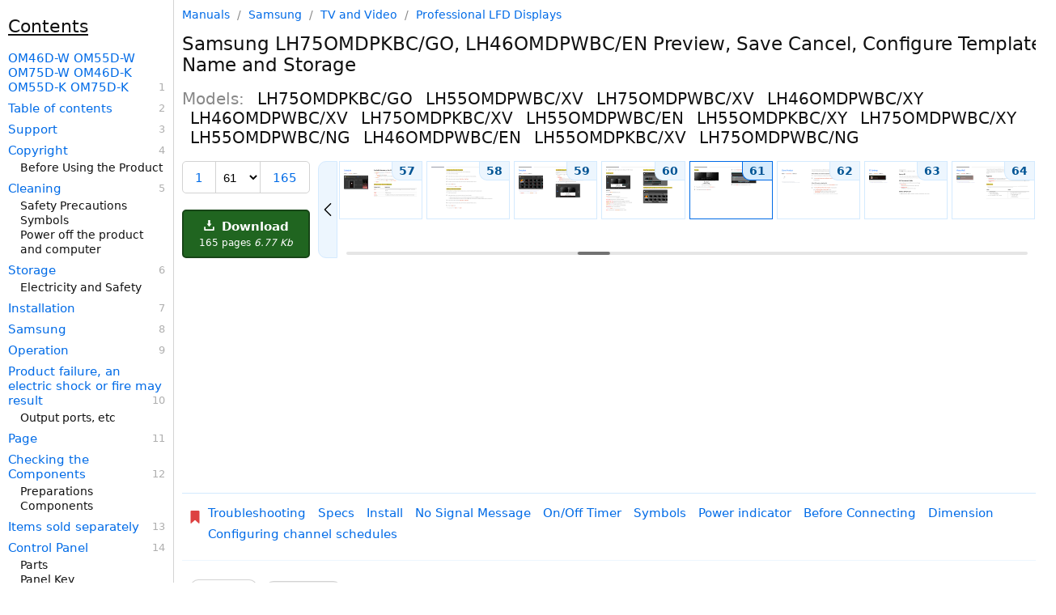

--- FILE ---
content_type: text/html; charset=utf-8
request_url: https://manualsdump.com/en/manuals/samsung-lh46omdpwbc-en-lh55omdpwbc-en-lh75omdpwbc-ng-lh55omdpwbc-ng-lh75omdpwbc-xv-lh46omdpwbc-xv-lh55omdpkbc-xy/360786/61
body_size: 43358
content:
<!DOCTYPE html><html lang="en"><head>
<meta charset="utf-8" />
<!-- Google tag (gtag.js) -->
<script async src="https://pagead2.googlesyndication.com/pagead/js/adsbygoogle.js?client=ca-pub-5712724190609525"
     crossorigin="anonymous"></script>
    <script async src="https://www.googletagmanager.com/gtag/js?id=G-NE50WJJYZT"></script>
<script>window.dataLayer = window.dataLayer || [];function gtag(){dataLayer.push(arguments);}gtag('js', new Date());gtag('config', 'G-NE50WJJYZT', {"manual_brand_id":241,"manual_brand_name":"Samsung","manual_model_id":1525072,"manual_model_name":"LH75OMDPKBC/GO","manual_page":61,"manual_page_type":"Configuration","manual_seo":false,"manual_id":1226702,"manual_source_id":360786});</script>
<title>Preview, Save Cancel | Samsung LH75OMDPKBC/GO, LH46OMDPWBC/EN</title><meta name="viewport" content="width=device-width, initial-scale=1.0" />


  <script id="swiperScript" src="/scripts/swiper-bundle.min.js?v=CA7HVKCBD_y8-QqColw2nEDjS4hrqHTM3nMFNk-Vq2M" async></script>
  <meta name="Description" content="Download manual for Samsung LH75OMDPKBC/GO, LH46OMDPWBC/EN, LH55OMDPWBC/EN. Learn more about Preview, Save Cancel, Configure Template Name and Storage." />
  <meta name="Keywords" content=" TV and Video Professional LFD Displays LH75OMDPKBC/GO LH55OMDPWBC/XV LH75OMDPWBC/XV LH46OMDPWBC/XY LH46OMDPWBC/XV LH75OMDPKBC/XV, manual, pdf, download, instructions, official, user manual, service manual, troubleshooting, solution, user guide" />
    <style>html{font-size:15px;color:#111;scroll-behavior:smooth}@media (max-width:1080px){html{font-size:16px}}body{max-width:1580px;margin:0 auto;position:relative;font-family:-apple-system,system-ui,Helvetica Neue,Helvetica,Roboto,Arial,sans-serif}a{color:#006be7;text-decoration:none}a sup{color:gray;margin-left:4px}a sub{color:#2687af;margin-left:4px}a:hover{text-decoration:underline}.manual-description{display:grid;grid-template-columns:100px 125px}.manual-description img{grid-column:1}.manual-description-title{grid-column:2;padding-left:8px}.manual-description-text,.manual-description-text-i{color:#888;font-size:12px;display:block;padding-top:7px;padding-left:5px;text-decoration:none}.manual-description-text-i{font-style:italic}.deep1{margin-left:5px}.deep2{margin-left:10px}.deep3{margin-left:15px}.deep4{margin-left:20px}.deep5{margin-left:25px}.deep6{margin-left:30px}h1{font-size:23px;font-weight:400}h2{font-size:20px;font-weight:400}h3{font-size:17px;font-weight:400}.h3{display:block;font-size:22px;padding-block-start:20px;padding-block-end:10px;padding-inline-start:0px;padding-inline-end:0px;font-weight:400;text-decoration:underline}.preview-img{border:solid 1px #d3d3d3;border-radius:3px;transition:background-color 2s ease-out 100ms}.preview-img:hover,a:hover .preview-img{border-color:#afafaf}.manual-description-text:hover,a:hover .manual-description-text{text-decoration:none}body{width:100%;max-width:1645px}header,.left-aside,aside{width:100%;max-width:1080px;margin:0 auto}header{padding-bottom:30px}main,.main{margin:0 auto}.right-aside-content{padding-left:10px}.models{columns:2}.models span{white-space:nowrap;display:block}.other-manuals .manual-description{margin-top:30px}.other-manuals .manual-description:first-of-type{margin-top:0}.other-manuals .manual-description{display:inline-grid;vertical-align:top;margin-right:60px}@media (min-width:1280px) and (max-width:1554px){body{display:grid;grid-template-columns:1fr 1080px;grid-template-rows:min-content min-content min-content 1fr}.left-aside{grid-column:1;grid-row:1 / span 4}header{grid-column:2;grid-row:1}main,.main{grid-column:2;grid-row:2}.manual-screenshot{grid-column:2;grid-row:3}aside{grid-column:2;grid-row:4}}@media (min-width:1555px){body{display:grid;grid-template-columns:1fr 1080px 245px;grid-template-rows:min-content min-content 1fr}.left-aside{grid-column:1;grid-row:1 / span 3}.right-aside{grid-column:3;grid-row:1 / span 3;box-sizing:border-box;height:100%}.right-aside-content{box-sizing:border-box;height:100%}.right-aside-content-content{border-left:1px solid #d3d3d3;padding-left:9px;box-sizing:border-box;height:100%}header{grid-column:2;grid-row:1}main,.main{grid-column:2;grid-row:2}.manual-screenshot{grid-column:2;grid-row:3}.models span{display:block}.models{columns:1}.other-manuals .manual-description{margin-right:0}}.manual-tabs{display:grid;grid-template-columns:auto auto 1fr;border-bottom:1px solid #d3d3d3;padding-top:10px}.manual-tabs-tab,.manual-tabs-tab-selected{padding:10px;border:1px solid #d3d3d3;border-radius:10px 10px 0 0;margin-left:10px;margin-bottom:-1px;white-space:nowrap}.manual-tabs-tab{background-color:#efefef}.manual-tabs-tab-selected{margin-top:-2px;padding-top:12px;border-bottom:1px solid white}.contents{padding-left:25px;padding-right:10px}.contents b{margin-left:-15px}.contents a{margin:6px 0 3px -15px}.contents a.current{font-weight:bold}@media (min-width:1280px) and (max-width:1554px){.left-aside-content{padding-right:10px;height:100vh;position:sticky;top:0}.contents{overflow-y:scroll;height:100vh;position:sticky;top:0;overflow:auto;border-right:1px solid #d3d3d3;box-sizing:border-box}}@media (min-width:1555px){.left-aside-content{padding-right:10px;height:100vh;position:sticky;top:0}.contents{overflow-y:scroll;height:100vh;box-sizing:border-box}}.title-items{counter-reset:link-number;line-height:18px;font-size:14px}.title-items a{margin-top:8px;font-size:15px}.title-items .selected{font-weight:500;background-color:#edf6fe}.title-items a,.title-items span{display:block}.title-items a::after{counter-increment:link-number;content:" " counter(link-number);float:right;display:block;color:#afafaf;font-size:13px}:root{--scrollbar-bg:#efefef;--scrollbar-thumb:#d3d3d3;--scrollbar-thumb-hover:#555}@media (min-width:1280px){.contents{overflow-y:auto;scrollbar-width:thin;scrollbar-color:var(--scrollbar-thumb) var(--scrollbar-bg)}.contents::-webkit-scrollbar{width:12px}.contents::-webkit-scrollbar-track{background:red}.contents::-webkit-scrollbar-thumb{background-color:var(--scrollbar-thumb);border-radius:6px}.contents::-webkit-scrollbar-thumb:hover{background-color:var(--scrollbar-thumb-hover)}}.breadcrumbs{color:#888;font-size:14px}.breadcrumbs a,.breadcrumbs span{margin:0 5px}.breadcrumbs a:first-child{margin-left:0}.breadcrumbs span:last-child{margin-right:0}.breadcrumbs span{color:#888}.breadcrumbs a:hover:before{text-decoration:none}.breadcrumbs{margin:10px}@media (min-width:1280px){.breadcrumbs{margin:10px 0}}.page-navigation{border-top:1px solid #d4eafe;border-bottom:1px solid #edf6fe;padding:20px 8px;display:flex;justify-content:space-between;align-items:center}.link-img{fill:#006be7;height:14px;vertical-align:central}.link-img-disable{fill:#006be7;height:14px;vertical-align:central}.page-navigation-link-disable{border:2px solid #afafaf;border-radius:2px;color:#afafaf;display:inline-block;padding:10px 12px;align-items:center;vertical-align:middle;line-height:16px}.page-navigation-link{border:2px solid #006be7;border-radius:2px;display:inline-block;padding:10px 12px;background-color:#edf6fe;vertical-align:middle;line-height:1;align-items:center}.left-link{margin-right:auto}.left-link::before,.right-link::after{content:url('data:image/svg+xml,%3Csvg xmlns="http://www.w3.org/2000/svg" viewBox="0 0 330 330"%3E%3Cpath d="M250.606,154.389l-150-149.996c-5.857-5.858-15.355-5.858-21.213,0.001 c-5.857,5.858-5.857,15.355,0.001,21.213l139.393,139.39L79.393,304.394c-5.857,5.858-5.857,15.355,0.001,21.213 C82.322,328.536,86.161,330,90,330s7.678-1.464,10.607-4.394l149.999-150.004c2.814-2.813,4.394-6.628,4.394-10.606 C255,161.018,253.42,157.202,250.606,154.389z"/%3E%3C/svg%3E');display:inline-block;height:12px;width:12px;vertical-align:central}.left-link::before{transform:scaleX(-1)}.page-navigation-link-disable.left-link::before,.page-navigation-link-disable.right-link::after{opacity:.4}.center-link{margin-left:auto;margin-right:auto}.right-link{margin-left:auto}.manage{display:grid;grid-template-columns:auto 1fr;grid-template-rows:auto 1fr auto;grid-row-gap:10px;grid-column-gap:10px;margin-bottom:10px}.download-button{grid-column:1;grid-row:3}.manual-previews{grid-column:2;grid-row-start:1;grid-row-end:4}div.swiper-wrapper{height:auto}@media (max-width:1279px){.manage{margin-left:10px;margin-right:10px}}@media (max-width:680px){.manage{margin-left:0;margin-right:0;grid-template-columns:auto 1fr auto}.download-button{grid-column:3;grid-row:1}.manual-previews{grid-column-start:1;grid-column-end:4;grid-row:2}h2.manual-models{line-height:22px}.block{display:block}}h2.manual-models{color:#888}h2.manual-models span{color:#111;margin-left:10px}.download-button{box-sizing:border-box;background-color:#206520;border:2px solid #174517;border-radius:5px;color:#fff;font-size:15px;font-weight:600;display:block;padding:10px 15px;text-align:center}.download-button-comment{font-size:12px;font-weight:100;display:block;margin-top:5px}.download-button:hover{background-color:#174517;border-color:#174517;text-decoration:none}.download-button-icon{height:13px;width:13px;margin-right:4px}.download-button-comment{font-size:12px;display:block;margin-top:4px;font-weight:400}@media (max-width:680px){.download-button{padding:5px 10px;display:flex;align-items:center;justify-content:center}.download-button-comment{margin-top:0;margin-left:10px;white-space:nowrap}}.manual-previews{width:100%;height:100%;position:relative;display:grid;grid-template-columns:auto 1fr auto;grid-template-rows:auto auto}.swiper{width:100%;height:100%;position:relative;grid-column:2}div.swiper-wrapper{height:auto;grid-column:2}.swiper-slide{text-align:center;font-size:18px;background:#fff;display:flex}.swiper-scrollbar{grid-column-start:2;grid-column-end:2;grid-row:3;margin-top:18px}.swiper-scrollbar.swiper-scrollbar-horizontal{margin-top:0}.previews-item{box-sizing:border-box;width:102px;border:1px solid #d4eafe;display:block;position:relative}a.previews-item:hover{border:1px solid #006be7}strong.previews-item{border:1px solid #006be7}.previews-item img{display:block}.previews-item span{font-size:14px;position:absolute;top:0;right:0;background-color:#edf6fe;padding:3px 8px;border-bottom-left-radius:10px;font-weight:600;color:#005494;border-left:1px solid #d4eafe;border-bottom:1px solid #d4eafe;transition:.3s}.previews-item:hover span,strong.previews-item span{border-color:#006be7;background-color:#d6ebfd}.manual-previews-button-prev,.manual-previews-button-next{grid-row-start:1;grid-row-end:3;display:flex;align-items:center;justify-content:center;background-color:#edf6fe;padding:3px;border:1px solid #d4eafe;transition:.3s}.manual-previews-button-prev::before,.manual-previews-button-next::after{content:url('data:image/svg+xml,%3Csvg xmlns="http://www.w3.org/2000/svg" viewBox="0 0 330 330"%3E%3Cpath d="M250.606,154.389l-150-149.996c-5.857-5.858-15.355-5.858-21.213,0.001 c-5.857,5.858-5.857,15.355,0.001,21.213l139.393,139.39L79.393,304.394c-5.857,5.858-5.857,15.355,0.001,21.213 C82.322,328.536,86.161,330,90,330s7.678-1.464,10.607-4.394l149.999-150.004c2.814-2.813,4.394-6.628,4.394-10.606 C255,161.018,253.42,157.202,250.606,154.389z"/%3E%3C/svg%3E');display:inline-block;height:16px;width:16px;vertical-align:central}.manual-previews-button-prev:hover,.manual-previews-button-next:hover{border-color:#006be7;background-color:#d6ebfd;cursor:pointer}.manual-previews-button-prev{grid-column:1;margin-right:2px;border-radius:0 10px 10px 0;transform:scaleX(-1)}.manual-previews-button-next{grid-column:3;margin-left:2px;border-radius:0 10px 10px 0}@media (max-width:680px){.swiper{grid-column-start:1;grid-column-end:4}.manual-previews-button-prev,.manual-previews-button-next{border:2px solid #006be7;grid-row-start:2;grid-row-end:3;margin-top:5px;border-radius:2px;padding:6px 10px 8px}}.page-selector{border:1px solid #d3d3d3;border-radius:5px;display:grid;grid-column:1;grid-row:1;grid-template-columns:auto auto auto;align-items:center}.page-selector-prev,.page-selector-next{box-sizing:content-box;font-size:15px;line-height:18px;padding:11px 15px 9px;text-align:center;vertical-align:central}.page-selector-prev{grid-column:1;border-right:1px solid #d3d3d3}.page-selector-select{background-color:transparent;border:0;box-sizing:border-box;font-size:15px;font-stretch:normal;grid-column:2;line-height:18px;padding:9px 5px 8px}.page-selector-next{grid-column:3;border-left:1px solid #d3d3d3}.related-pages a,.related-pages span{display:block;margin-top:6px}.related-pages span a{display:inline}.manuals__grammars-training-link{border-radius:8px;background-color:#fff;background-color:#000;color:#eee;margin-top:15px;display:block}.manuals__grammars-training-link:hover{text-decoration:none}.manuals__grammars-training-link__img{border-radius:8px;width:100%;height:auto;max-width:225px}.manuals__grammars-training-link__title{padding:15px;font-size:22px;font-weight:600;display:block}.manuals__grammars-training-link__subtitle{margin-top:25px;font-size:16px;font-weight:400;color:#bbb;display:block}@media (max-width:1554px){.manuals__grammars-training-link{display:grid;grid-template-columns:200px 1fr;margin-right:10px}.manuals__grammars-training-link__img{grid-column:1;grid-row:1}.manuals__grammars-training-link__title{grid-column:2}}.sticky-menu{background-color:#fff;border-top:2px solid #d4eafe;bottom:0;display:flex;justify-content:space-around;position:sticky;z-index:1000}@media (min-width:1280px){.sticky-menu{display:none}}.sticky-menu a{border-left:1px solid #d4eafe;border-right:1px solid #d4eafe;position:relative;flex-grow:1;text-decoration:none;text-align:center}.sticky-menu a span.background{position:absolute;top:0;left:0;width:100%;height:100%;background-color:#edf6fe;z-index:1;opacity:0;border-top:2px solid #006be7;box-sizing:border-box}.sticky-menu a span.text{display:block;position:relative;margin:12px 0;z-index:2}.sticky-menu a:first-child{border-left:none}.sticky-menu a:last-child{border-right:none}#printImg,#printImg *{max-width:100%;height:auto;display:block}#previes>a>img{width:100px}#previews{display:flex;justify-content:space-between}a.preview{box-sizing:border-box;position:relative;display:inline-block}a.preview span{position:absolute;top:0;right:0;background-color:#d3d3d3;padding:2px 4px;border-bottom-left-radius:10px;border-top-right-radius:2px;color:black}.preview-img.selected{border-color:#afafaf}@media (max-width:934px){.preview.n8{display:none}}@media (max-width:830px){.preview.n7{display:none}}@media (max-width:726px){.preview.n6{display:none}}@media (max-width:622px){.preview.n5{display:none}}@media (max-width:518px){.preview.n4{display:none}}@media (max-width:408px){.preview.n3{display:none}}main{margin:0 auto;transform-origin:0 0;display:grid}main h1,main h2,main h3,main h4,main h5,main h6{margin-block-start:0;margin-block-end:0;margin-inline-start:0;margin-inline-end:0}h1{font-weight:400}h1 b{font-weight:500}h1 i{color:#888;font-style:normal}.manual-screenshot,#main_img{width:100%;height:auto}.block{display:block}.header-controls{display:grid;padding:20px 0;grid-template-columns:auto 1fr auto}h3 span{font-size:15px;color:#888}h3 span:before{padding:0 5px;color:#afafaf;content:"/"}h2 b{color:#661177;font-weight:400}.view-all-previews-link{box-sizing:border-box;border:1px solid #d3d3d3;border-radius:10px;font-size:16px;font-weight:400;display:block;grid-column:3;padding:8px 15px;vertical-align:central}@media (max-width:680px){.mb-left-mrg{margin-left:10px}.mb-right-mrg{margin-right:10px}}@media (min-width:550px){.manual-central-ads-wrapper{min-height:280px}}@media (max-width:549px){.manual-central-ads-wrapper{min-height:230px}}.top-links{padding:15px 0 15px 8px;display:flex;align-items:flex-start;border-top:1px solid #d4eafe;border-bottom:1px solid #edf6fe;margin-bottom:15px}.top-links svg{margin:6px 0 0 0;display:inline-block;width:16px;height:16px}.top-link{margin:0 15px 8px 0;display:inline-block}.links{padding-left:8px;display:flex;flex-wrap:wrap}</style>
    <link rel="prev" href="https://manualsdump.com/en/manuals/samsung-lh46omdpwbc-en-lh55omdpwbc-en-lh75omdpwbc-ng-lh55omdpwbc-ng-lh75omdpwbc-xv-lh46omdpwbc-xv-lh55omdpkbc-xy/360786/60" />
    <link rel="next" href="https://manualsdump.com/en/manuals/samsung-lh46omdpwbc-en-lh55omdpwbc-en-lh75omdpwbc-ng-lh55omdpwbc-ng-lh75omdpwbc-xv-lh46omdpwbc-xv-lh55omdpkbc-xy/360786/62" />
  <link rel="canonical" href="https://manualsdump.com/en/manuals/samsung-lh46omdpwbc-en-lh55omdpwbc-en-lh75omdpwbc-ng-lh55omdpwbc-ng-lh75omdpwbc-xv-lh46omdpwbc-xv-lh55omdpkbc-xy/360786/61" />
  <meta property="og:type" content="website">
  <meta property="og:title" content="Preview, Save Cancel | Samsung LH75OMDPKBC/GO, LH46OMDPWBC/EN">
  <meta property="og:description" content="Download manual for Samsung LH75OMDPKBC/GO, LH46OMDPWBC/EN, LH55OMDPWBC/EN. Learn more about Preview, Save Cancel, Configure Template Name and Storage.">
  <meta property="og:url" content="https://manualsdump.com/en/manuals/samsung-lh46omdpwbc-en-lh55omdpwbc-en-lh75omdpwbc-ng-lh55omdpwbc-ng-lh75omdpwbc-xv-lh46omdpwbc-xv-lh55omdpkbc-xy/360786/61">
  <meta property="og:site_name" content="ManualsDump">
  <meta property="og:image" content="https://manualsdump.com/prints/samsung-lh46omdpwbcen-lh55omdpwbcen-lh75omdpwbcng-lh55omdpwbcng/1226702/61.1080/preview-save-cancel.1080.webp">


<link rel="icon" href="/img/favicon.svg">
<style></style>
</head><body>
<header id="header">

  
<div class="breadcrumbs">
<a href="/">Manuals</a>
    /
<a href="/en/brands/samsung/1"
title="Samsung manuals and specifications">
Samsung
</a>
/
<a href="/en/category/samsung/tv_and_video/1"
title="Samsung TV and Video manuals and specifications">
TV and Video
</a>
/
<a href="/en/subcategory/samsung/tv_and_video/professional_lfd_displays/1"
title="Samsung TV and Video Professional LFD Displays manuals and specifications">
Professional LFD Displays
</a>
</div>

  <h1 class="mb-left-mrg mb-right-mrg"><b>Samsung</b> LH75OMDPKBC/GO, LH46OMDPWBC/EN Preview, Save Cancel, Configure Template Name and Storage </h1>
  <h2 class="manual-models mb-left-mrg mb-right-mrg">
    Models: 
      <span>LH75OMDPKBC/GO</span>
      <span>LH55OMDPWBC/XV</span>
      <span>LH75OMDPWBC/XV</span>
      <span>LH46OMDPWBC/XY</span>
      <span>LH46OMDPWBC/XV</span>
      <span>LH75OMDPKBC/XV</span>
      <span>LH55OMDPWBC/EN</span>
      <span>LH55OMDPKBC/XY</span>
      <span>LH75OMDPWBC/XY</span>
      <span>LH55OMDPWBC/NG</span>
      <span>LH46OMDPWBC/EN</span>
      <span>LH55OMDPKBC/XV</span>
      <span>LH75OMDPWBC/NG</span>
  </h2>
  <div class="manage">
    
<div class="page-selector mb-left-mrg">
    <a href="/en/manuals/samsung-lh46omdpwbc-en-lh55omdpwbc-en-lh75omdpwbc-ng-lh55omdpwbc-ng-lh75omdpwbc-xv-lh46omdpwbc-xv-lh55omdpkbc-xy/360786/1" class="page-selector-prev" rel="up">1</a>
  <select id="pageSelectorSelect" class="page-selector-select">
    <option value="61" disabled selected>61</option>
      <option value="165">165</option>
  </select>
    <a href="/en/manuals/samsung-lh46omdpwbc-en-lh55omdpwbc-en-lh75omdpwbc-ng-lh55omdpwbc-ng-lh75omdpwbc-xv-lh46omdpwbc-xv-lh55omdpkbc-xy/360786/165" class="page-selector-next"
        rel="last">165</a>
</div>

    <a href="/en/download/manuals/samsung-lh46omdpwbc-en-lh55omdpwbc-en-lh75omdpwbc-ng-lh55omdpwbc-ng-lh75omdpwbc-xv-lh46omdpwbc-xv-lh55omdpkbc-xy/360786" 
    class="download-button">
      <svg class="download-button-icon" fill="#fff" height="800px" width="800px" viewBox="0 0 29.978 29.978" xml:space="preserve">
        <g>
          <path d="M25.462,19.105v6.848H4.515v-6.848H0.489v8.861c0,1.111,0.9,2.012,2.016,2.012h24.967c1.115,0,2.016-0.9,2.016-2.012
v-8.861H25.462z" color="white"/>
          <path d="M14.62,18.426l-5.764-6.965c0,0-0.877-0.828,0.074-0.828s3.248,0,3.248,0s0-0.557,0-1.416c0-2.449,0-6.906,0-8.723
c0,0-0.129-0.494,0.615-0.494c0.75,0,4.035,0,4.572,0c0.536,0,0.524,0.416,0.524,0.416c0,1.762,0,6.373,0,8.742
c0,0.768,0,1.266,0,1.266s1.842,0,2.998,0c1.154,0,0.285,0.867,0.285,0.867s-4.904,6.51-5.588,7.193
C15.092,18.979,14.62,18.426,14.62,18.426z"  color="white"/>
        </g>
      </svg>
      Download
      <span class="download-button-comment">
        165 pages 
        <i>6.77 Kb</i>
      </span>
    </a>
    
<nav class="manual-previews"><div class="swiper"><div class="swiper-wrapper">
<a href="/en/manuals/samsung-lh46omdpwbc-en-lh55omdpwbc-en-lh75omdpwbc-ng-lh55omdpwbc-ng-lh75omdpwbc-xv-lh46omdpwbc-xv-lh55omdpkbc-xy/360786/58" class="swiper-wrapper preview n7" title="Configuring channel schedules"><span>58</span>


<img srcset="/prints/samsung-lh46omdpwbcen-lh55omdpwbcen-lh75omdpwbcng-lh55omdpwbcng/1226702/58.100/configuring-channel-schedules.100.webp 100w, /prints/samsung-lh46omdpwbcen-lh55omdpwbcen-lh75omdpwbcng-lh55omdpwbcng/1226702/58.200/configuring-channel-schedules.200.webp 200w, /prints/samsung-lh46omdpwbcen-lh55omdpwbcen-lh75omdpwbcng-lh55omdpwbcng/1226702/58.300/configuring-channel-schedules.300.webp 300w"
sizes="100px"
src="/prints/samsung-lh46omdpwbcen-lh55omdpwbcen-lh75omdpwbcng-lh55omdpwbcng/1226702/58.1080/configuring-channel-schedules.1080.webp"
alt="Samsung LH55OMDPKBC/XY, LH46OMDPWBC/EN, LH55OMDPWBC/EN manual Configuring channel schedules, Editing a channel schedule "
width="100"
class="preview-img"
height="70"
loading="lazy"/>
</a>
<a href="/en/manuals/samsung-lh46omdpwbc-en-lh55omdpwbc-en-lh75omdpwbc-ng-lh55omdpwbc-ng-lh75omdpwbc-xv-lh46omdpwbc-xv-lh55omdpkbc-xy/360786/59" class="swiper-wrapper preview n6" title="Template-Home &#x2192; Template &#x2192; Enter E"><span>59</span>


<img srcset="/prints/samsung-lh46omdpwbcen-lh55omdpwbcen-lh75omdpwbcng-lh55omdpwbcng/1226702/59.100/template-home--template--enter-e.100.webp 100w, /prints/samsung-lh46omdpwbcen-lh55omdpwbcen-lh75omdpwbcng-lh55omdpwbcng/1226702/59.200/template-home--template--enter-e.200.webp 200w, /prints/samsung-lh46omdpwbcen-lh55omdpwbcen-lh75omdpwbcng-lh55omdpwbcng/1226702/59.300/template-home--template--enter-e.300.webp 300w"
sizes="100px"
src="/prints/samsung-lh46omdpwbcen-lh55omdpwbcen-lh75omdpwbcng-lh55omdpwbcng/1226702/59.1080/template-home--template--enter-e.1080.webp"
alt="Samsung LH46OMDPWBC/XY manual Available features in the Template, Home &#x2192; Template &#x2192; Enter E, Market, Orientation "
width="100"
class="preview-img"
height="70"
loading="lazy"/>
</a>
<a href="/en/manuals/samsung-lh46omdpwbc-en-lh55omdpwbc-en-lh75omdpwbc-ng-lh55omdpwbc-ng-lh75omdpwbc-xv-lh46omdpwbc-xv-lh55omdpkbc-xy/360786/60" class="swiper-wrapper preview n4" title="Entering text"><span>60</span>


<img srcset="/prints/samsung-lh46omdpwbcen-lh55omdpwbcen-lh75omdpwbcng-lh55omdpwbcng/1226702/60.100/entering-text.100.webp 100w, /prints/samsung-lh46omdpwbcen-lh55omdpwbcen-lh75omdpwbcng-lh55omdpwbcng/1226702/60.200/entering-text.200.webp 200w, /prints/samsung-lh46omdpwbcen-lh55omdpwbcen-lh75omdpwbcng-lh55omdpwbcng/1226702/60.300/entering-text.300.webp 300w"
sizes="100px"
src="/prints/samsung-lh46omdpwbcen-lh55omdpwbcen-lh75omdpwbcng-lh55omdpwbcng/1226702/60.1080/entering-text.1080.webp"
alt="Samsung LH55OMDPWBC/XV, LH46OMDPWBC/EN, LH55OMDPWBC/EN Entering text, Configuring the background image/background music "
width="100"
class="preview-img"
height="70"
loading="lazy"/>
</a>
<a href="/en/manuals/samsung-lh46omdpwbc-en-lh55omdpwbc-en-lh75omdpwbc-ng-lh55omdpwbc-ng-lh75omdpwbc-xv-lh46omdpwbc-xv-lh55omdpkbc-xy/360786/61" class="swiper-wrapper preview n2" title="Preview-Save Cancel"><span>61</span>


<img srcset="/prints/samsung-lh46omdpwbcen-lh55omdpwbcen-lh75omdpwbcng-lh55omdpwbcng/1226702/61.100/preview-save-cancel.100.webp 100w, /prints/samsung-lh46omdpwbcen-lh55omdpwbcen-lh75omdpwbcng-lh55omdpwbcng/1226702/61.200/preview-save-cancel.200.webp 200w, /prints/samsung-lh46omdpwbcen-lh55omdpwbcen-lh75omdpwbcng-lh55omdpwbcng/1226702/61.300/preview-save-cancel.300.webp 300w"
sizes="100px"
src="/prints/samsung-lh46omdpwbcen-lh55omdpwbcen-lh75omdpwbcng-lh55omdpwbcng/1226702/61.1080/preview-save-cancel.1080.webp"
alt="Samsung LH75OMDPKBC/GO, LH46OMDPWBC/EN, LH55OMDPWBC/EN manual Preview, Save Cancel, Configure Template Name and Storage "
width="100"
class="preview-img"
height="70"
loading="lazy"/>
</a>
<a href="/en/manuals/samsung-lh46omdpwbc-en-lh55omdpwbc-en-lh75omdpwbc-ng-lh55omdpwbc-ng-lh75omdpwbc-xv-lh46omdpwbc-xv-lh55omdpkbc-xy/360786/62" class="swiper-wrapper preview n0" title="Clone Product-Clone Product"><span>62</span>


<img srcset="/prints/samsung-lh46omdpwbcen-lh55omdpwbcen-lh75omdpwbcng-lh55omdpwbcng/1226702/62.100/clone-product-clone-product.100.webp 100w, /prints/samsung-lh46omdpwbcen-lh55omdpwbcen-lh75omdpwbcng-lh55omdpwbcng/1226702/62.200/clone-product-clone-product.200.webp 200w, /prints/samsung-lh46omdpwbcen-lh55omdpwbcen-lh75omdpwbcng-lh55omdpwbcng/1226702/62.300/clone-product-clone-product.300.webp 300w"
sizes="100px"
src="/prints/samsung-lh46omdpwbcen-lh55omdpwbcen-lh75omdpwbcng-lh55omdpwbcng/1226702/62.1080/clone-product-clone-product.1080.webp"
alt="Samsung LH75OMDPKBC/XV, LH46OMDPWBC/EN, LH55OMDPWBC/EN, LH75OMDPWBC/NG Home &#x2192; Clone Product &#x2192; Enter E, Message appears "
width="100"
class="preview-img selected"
height="70"
loading="lazy"/>
</a>
<a href="/en/manuals/samsung-lh46omdpwbc-en-lh55omdpwbc-en-lh75omdpwbc-ng-lh55omdpwbc-ng-lh75omdpwbc-xv-lh46omdpwbc-xv-lh55omdpkbc-xy/360786/63" class="swiper-wrapper preview n1" title="ID Settings-Device ID-ID Settings"><span>63</span>


<img srcset="/prints/samsung-lh46omdpwbcen-lh55omdpwbcen-lh75omdpwbcng-lh55omdpwbcng/1226702/63.100/id-settings-device-id-id-settings.100.webp 100w, /prints/samsung-lh46omdpwbcen-lh55omdpwbcen-lh75omdpwbcng-lh55omdpwbcng/1226702/63.200/id-settings-device-id-id-settings.200.webp 200w, /prints/samsung-lh46omdpwbcen-lh55omdpwbcen-lh75omdpwbcng-lh55omdpwbcng/1226702/63.300/id-settings-device-id-id-settings.300.webp 300w"
sizes="100px"
src="/prints/samsung-lh46omdpwbcen-lh55omdpwbcen-lh75omdpwbcng-lh55omdpwbcng/1226702/63.1080/id-settings-device-id-id-settings.1080.webp"
alt="Samsung LH75OMDPWBC/XY, LH46OMDPWBC/EN, LH55OMDPWBC/EN manual ID Settings, PC Connection Cable, Device ID Auto Set "
width="100"
class="preview-img"
height="70"
loading="lazy"/>
</a>
<a href="/en/manuals/samsung-lh46omdpwbc-en-lh55omdpwbc-en-lh75omdpwbc-ng-lh55omdpwbc-ng-lh75omdpwbc-xv-lh46omdpwbc-xv-lh55omdpkbc-xy/360786/64" class="swiper-wrapper preview n3" title="Video Wall-Apply to-Video Wall"><span>64</span>


<img srcset="/prints/samsung-lh46omdpwbcen-lh55omdpwbcen-lh75omdpwbcng-lh55omdpwbcng/1226702/64.100/video-wall-apply-to-video-wall.100.webp 100w, /prints/samsung-lh46omdpwbcen-lh55omdpwbcen-lh75omdpwbcng-lh55omdpwbcng/1226702/64.200/video-wall-apply-to-video-wall.200.webp 200w, /prints/samsung-lh46omdpwbcen-lh55omdpwbcen-lh75omdpwbcng-lh55omdpwbcng/1226702/64.300/video-wall-apply-to-video-wall.300.webp 300w"
sizes="100px"
src="/prints/samsung-lh46omdpwbcen-lh55omdpwbcen-lh75omdpwbcng-lh55omdpwbcng/1226702/64.1080/video-wall-apply-to-video-wall.1080.webp"
alt="Samsung LH55OMDPKBC/XV, LH46OMDPWBC/EN, LH55OMDPWBC/EN, LH75OMDPWBC/NG manual Apply to, Home &#x2192; Video Wall &#x2192; Enter E "
width="100"
class="preview-img"
height="70"
loading="lazy"/>
</a>
<a href="/en/manuals/samsung-lh46omdpwbc-en-lh55omdpwbc-en-lh75omdpwbc-ng-lh55omdpwbc-ng-lh75omdpwbc-xv-lh46omdpwbc-xv-lh55omdpkbc-xy/360786/65" class="swiper-wrapper preview n5" title="Video Wall-Horizontal x Vertical"><span>65</span>


<img srcset="/prints/samsung-lh46omdpwbcen-lh55omdpwbcen-lh75omdpwbcng-lh55omdpwbcng/1226702/65.100/video-wall-horizontal-x-vertical.100.webp 100w, /prints/samsung-lh46omdpwbcen-lh55omdpwbcen-lh75omdpwbcng-lh55omdpwbcng/1226702/65.200/video-wall-horizontal-x-vertical.200.webp 200w, /prints/samsung-lh46omdpwbcen-lh55omdpwbcen-lh75omdpwbcng-lh55omdpwbcng/1226702/65.300/video-wall-horizontal-x-vertical.300.webp 300w"
sizes="100px"
src="/prints/samsung-lh46omdpwbcen-lh55omdpwbcen-lh75omdpwbcng-lh55omdpwbcng/1226702/65.1080/video-wall-horizontal-x-vertical.1080.webp"
alt="Samsung LH46OMDPWBC/EN, LH55OMDPWBC/EN, LH75OMDPWBC/NG Video Wall, Horizontal x Vertical, Screen Position, Format, Off / On "
width="100"
class="preview-img"
height="70"
loading="lazy"/>
</a>
</div></div><span class="manual-previews-button-prev mb-left-mrg"></span><span class="manual-previews-button-next mb-right-mrg"></span><div class="swiper-scrollbar"></div></nav>


  </div>
  <!-- MD manual central block -->
  <div class="manual-central-ads-wrapper">
    <!-- Manual page Top -->
    <ins class="adsbygoogle" style="display:block" data-ad-client="ca-pub-5712724190609525" data-ad-slot="1984653281" data-ad-format="auto" data-full-width-responsive="true"></ins>
    <script>(adsbygoogle = window.adsbygoogle || []).push({});</script>
  </div>
  
<nav class="top-links">
<div>
<svg width="16" height="16" xmlns="http://www.w3.org/2000/svg" xmlns:xlink="http://www.w3.org/1999/xlink" version="1.1" viewBox="0 0 256 256" xml:space="preserve">
<defs>
</defs>
<g style="stroke: none; stroke-width: 0; stroke-dasharray: none; stroke-linecap: butt; stroke-linejoin: miter; stroke-miterlimit: 10; fill: none; fill-rule: nonzero; opacity: 1;" transform="translate(1.4065934065934016 1.4065934065934016) scale(2.81 2.81)">
<path d="M 71.803 0 c 2.436 0 4.411 1.975 4.411 4.411 v 82.637 c 0 2.546 -3.011 3.893 -4.909 2.197 L 48.79 68.275 c -2.135 -1.989 -5.445 -1.989 -7.58 0 l -22.515 20.97 c -1.898 1.696 -4.909 0.349 -4.909 -2.197 V 4.411 C 13.786 1.975 15.761 0 18.197 0 H 71.803 z" style="stroke: none; stroke-width: 1; stroke-dasharray: none; stroke-linecap: butt; stroke-linejoin: miter; stroke-miterlimit: 10; fill: rgb(221,64,64); fill-rule: nonzero; opacity: 1;" transform=" matrix(1 0 0 1 0 0) " stroke-linecap="round" />
</g>
</svg>
</div>
<div class="links">
<a href="/en/manuals/samsung-lh46omdpwbc-en-lh55omdpwbc-en-lh75omdpwbc-ng-lh55omdpwbc-ng-lh75omdpwbc-xv-lh46omdpwbc-xv-lh55omdpkbc-xy/360786/125" title="Samsung Professional LFD Displays LH55OMDPWBC/XV" class="top-link">Troubleshooting</a>
<a href="/en/manuals/samsung-lh46omdpwbc-en-lh55omdpwbc-en-lh75omdpwbc-ng-lh55omdpwbc-ng-lh75omdpwbc-xv-lh46omdpwbc-xv-lh55omdpkbc-xy/360786/155" title="Samsung Professional LFD Displays LH55OMDPKBC/XV" class="top-link">Specs</a>
<a href="/en/manuals/samsung-lh46omdpwbc-en-lh55omdpwbc-en-lh75omdpwbc-ng-lh55omdpwbc-ng-lh75omdpwbc-xv-lh46omdpwbc-xv-lh55omdpkbc-xy/360786/7" title="Samsung Professional LFD Displays LH46OMDPWBC/XY" class="top-link">Install</a>
<a href="/en/manuals/samsung-lh46omdpwbc-en-lh55omdpwbc-en-lh75omdpwbc-ng-lh55omdpwbc-ng-lh75omdpwbc-xv-lh46omdpwbc-xv-lh55omdpkbc-xy/360786/92" title="Samsung Professional LFD Displays LH55OMDPWBC/EN" class="top-link">No Signal Message</a>
<a href="/en/manuals/samsung-lh46omdpwbc-en-lh55omdpwbc-en-lh75omdpwbc-ng-lh55omdpwbc-ng-lh75omdpwbc-xv-lh46omdpwbc-xv-lh55omdpkbc-xy/360786/68" title="Samsung Professional LFD Displays LH55OMDPWBC/NG" class="top-link">On/Off Timer</a>
<a href="/en/manuals/samsung-lh46omdpwbc-en-lh55omdpwbc-en-lh75omdpwbc-ng-lh55omdpwbc-ng-lh75omdpwbc-xv-lh46omdpwbc-xv-lh55omdpkbc-xy/360786/5" title="Samsung Professional LFD Displays LH46OMDPWBC/XV" class="top-link">Symbols</a>
<a href="/en/manuals/samsung-lh46omdpwbc-en-lh55omdpwbc-en-lh75omdpwbc-ng-lh55omdpwbc-ng-lh75omdpwbc-xv-lh46omdpwbc-xv-lh55omdpkbc-xy/360786/16" title="Samsung Professional LFD Displays LH55OMDPWBC/NG" class="top-link">Power indicator</a>
<a href="/en/manuals/samsung-lh46omdpwbc-en-lh55omdpwbc-en-lh75omdpwbc-ng-lh55omdpwbc-ng-lh75omdpwbc-xv-lh46omdpwbc-xv-lh55omdpkbc-xy/360786/26" title="Samsung Professional LFD Displays LH46OMDPWBC/EN" class="top-link">Before Connecting</a>
<a href="/en/manuals/samsung-lh46omdpwbc-en-lh55omdpwbc-en-lh75omdpwbc-ng-lh55omdpwbc-ng-lh75omdpwbc-xv-lh46omdpwbc-xv-lh55omdpkbc-xy/360786/24" title="Samsung Professional LFD Displays LH75OMDPWBC/XY" class="top-link">Dimension</a>
<a href="/en/manuals/samsung-lh46omdpwbc-en-lh55omdpwbc-en-lh75omdpwbc-ng-lh55omdpwbc-ng-lh75omdpwbc-xv-lh46omdpwbc-xv-lh55omdpkbc-xy/360786/58" title="Samsung Professional LFD Displays LH55OMDPKBC/XY" class="top-link">Configuring channel schedules</a>
</div>
</nav>

  <div id="html" class="manual-tabs">
    <div class="manual-tabs-tab-selected">Page 61</div>
    <a href="#img" class="manual-tabs-tab">Image 61</a>
  </div>

</header>



  <style>
    #page_61{padding:0;border:none;} #page_61 #id121_1{float:left;border:none;margin:30px 0 0 0;padding:0;border:none;width:514px;overflow:hidden;} #page_61 #id121_2{float:left;border:none;margin:23px 0 0 0;padding:0;border:none;width:325px;overflow:hidden;} #page_61 #p121dimg1{position:absolute;top:0;left:0;z-index:-1;width:1010px;height:229px;} #page_61 #p121dimg1 #p121img1{width:1010px;height:229px;} .dclr{clear:both;float:none;height:1px;margin:0;padding:0;overflow:hidden;} .ft16{font:12px 'Arial';color:#050505;line-height:15px;} .ft17{font:bold 17px 'Arial';color:#464451;line-height:19px;} .ft24{font:19px 'Arial';color:#191919;line-height:22px;} .ft33{font:1px 'Arial';line-height:1px;} .ft46{font:1px 'Arial';line-height:11px;} .ft49{font:1px 'Arial';line-height:14px;} .ft50{font:1px 'Arial';line-height:8px;} .ft57{font:bold 12px 'Arial';color:#c34f2b;line-height:15px;} .ft101{font:9px 'Arial';color:#ffffff;line-height:12px;} .ft139{font:18px 'Arial';color:#191919;line-height:21px;} .ft155{font:15px 'Arial';color:#ffffff;line-height:17px;} .ft162{font:11px 'Arial';color:#ffffff;line-height:14px;} .ft220{font:12px 'Arial';color:#feca08;line-height:15px;} .ft231{font:9px 'Arial';color:#ffffff;line-height:11px;} .ft232{font:bold 13px 'Malgun Gothic';line-height:17px;} .ft233{font:bold 5px 'Malgun Gothic';line-height:6px;} .ft234{font:12px 'Arial';color:#ffffff;line-height:15px;} .p53{text-align:right;padding-right:8px;margin-top:0;margin-bottom:0;white-space:nowrap;} .p54{text-align:left;padding-left:8px;margin-top:0;margin-bottom:0;white-space:nowrap;} .p148{text-align:left;margin-top:0;margin-bottom:0;white-space:nowrap;} .p211{text-align:left;padding-left:14px;margin-top:0;margin-bottom:0;white-space:nowrap;} .p241{text-align:center;padding-right:19px;margin-top:0;margin-bottom:0;white-space:nowrap;} .p242{text-align:center;padding-right:18px;margin-top:0;margin-bottom:0;white-space:nowrap;} .p273{text-align:right;margin-top:0;margin-bottom:0;white-space:nowrap;} .p274{text-align:left;padding-left:2px;margin-top:0;margin-bottom:0;white-space:nowrap;} .p276{text-align:left;padding-left:2px;margin-top:0;margin-bottom:0;} .p609{text-align:left;padding-left:75px;margin-top:0;margin-bottom:0;white-space:nowrap;} .p610{text-align:right;padding-right:2px;margin-top:0;margin-bottom:0;white-space:nowrap;} .p611{text-align:right;padding-right:141px;margin-top:0;margin-bottom:0;white-space:nowrap;} .p612{text-align:left;padding-left:107px;margin-top:0;margin-bottom:0;white-space:nowrap;} .p613{text-align:right;padding-right:94px;margin-top:0;margin-bottom:0;white-space:nowrap;} .td63{padding:0;margin:0;width:18px;vertical-align:bottom;} .td87{padding:0;margin:0;width:167px;vertical-align:bottom;} .td210{padding:0;margin:0;width:318px;vertical-align:bottom;} .td211{padding:0;margin:0;width:13px;vertical-align:bottom;} .td212{padding:0;margin:0;width:312px;vertical-align:bottom;} .td213{padding:0;margin:0;width:145px;vertical-align:bottom;} .tr0{height:27px;} .tr1{height:36px;} .tr2{height:17px;} .tr3{height:8px;} .tr8{height:14px;} .tr12{height:11px;} .tr15{height:18px;} .tr17{height:22px;} .tr18{height:28px;} .tr27{height:44px;} .tr33{height:19px;} .tr36{height:32px;} .tr45{height:45px;} .t75{width:336px;margin-top:98px;font:12px 'Arial';color:#050505;} .t76{width:325px;font:12px 'Arial';color:#050505;} 
    #page_61{overflow:hidden;position:relative;width:954px;margin-bottom:395px;}
     @media(min-width:200px){main#page_61{transform:scale(0.20964360587002095);} main#page_61,.main{margin: 0 0 -258px 0;}} @media(min-width:250px){main#page_61{transform:scale(0.2620545073375262);} main#page_61,.main{margin: 0 0 -241px 0;}} @media(min-width:300px){main#page_61{transform:scale(0.31446540880503143);} main#page_61,.main{margin: 0 0 -224px 0;}} @media(min-width:350px){main#page_61{transform:scale(0.3668763102725367);} main#page_61,.main{margin: 0 0 -207px 0;}} @media(min-width:390px){main#page_61{transform:scale(0.4088050314465409);} main#page_61,.main{margin: 0 0 -193px 0;}} @media(min-width:412px){main#page_61{transform:scale(0.43186582809224316);} main#page_61,.main{margin: 0 0 -186px 0;}} @media(min-width:500px){main#page_61{transform:scale(0.5241090146750524);} main#page_61,.main{margin: 0 0 -156px 0;}} @media(min-width:550px){main#page_61{transform:scale(0.5765199161425576);} main#page_61,.main{margin: 0 0 -139px 0;}} @media(min-width:600px){main#page_61{transform:scale(0.6289308176100629);} main#page_61,.main{margin: 0 0 -121px 0;}} @media(min-width:640px){main#page_61{transform:scale(0.6708595387840671);} main#page_61,.main{margin: 0 0 -108px 0;}} @media(min-width:667px){main#page_61{transform:scale(0.69916142557652);} main#page_61,.main{margin: 0 0 -99px 0;}} @media(min-width:768px){main#page_61{transform:scale(0.8050314465408805);} main#page_61,.main{margin: 0 0 -64px 0;}} @media(min-width:800px){main#page_61{transform:scale(0.8385744234800838);} main#page_61,.main{margin: 0 0 -53px 0;}} @media(min-width:864px){main#page_61{transform:scale(0.9056603773584906);} main#page_61,.main{margin: 0 0 -31px 0;}} @media(min-width:896px){main#page_61{transform:scale(0.939203354297694);} main#page_61,.main{margin: 0 0 -20px 0;}} @media(min-width: 1080px) { main#page_61 { transform: scale(1.1320754716981132);} main#page_61,.main{margin: 0 0 43px 0;}}
  </style>

<main id="page_61"><div id="p121dimg1"><img src="/images/new-backgrounds/1226702/226702121x1.webp" id="p121img1" width="1010" height="229"></div><div class="dclr"></div><div><div id="id121_1"><h2 class="p276 ft17">Preview</h2><table class="t75" cellpadding="0" cellspacing="0"><tbody><tr><td class="tr8 td63"><p class="p148 ft49">&nbsp;</p></td><td class="tr8 td210"><p class="p609 ft101">Template preview is running. It will stop</p></td></tr><tr><td class="tr12 td63"><p class="p148 ft46">&nbsp;</p></td><td class="tr12 td210"><p class="p609 ft231">after 20 seconds.</p></td></tr><tr><td class="tr2 td63"><p class="p148 ft33">&nbsp;</p></td><td class="tr2 td210"><p class="p148 ft33">&nbsp;</p></td></tr><tr><td class="tr18 td63"><p class="p148 ft33">&nbsp;</p></td><td class="tr18 td210"><p class="p241 ft232">New town</p></td></tr><tr><td class="tr33 td63"><p class="p148 ft33">&nbsp;</p></td><td class="tr33 td210"><h3 class="p241 ft232">interior design</h3></td></tr><tr><td class="tr15 td63"><p class="p148 ft33">&nbsp;</p></td><td class="tr15 td210"><p class="p242 ft233">Sustainble evolution unfolods tomorrw&#8217;s design</p></td></tr><tr><td class="tr3 td63"><p class="p148 ft50">&nbsp;</p></td><td class="tr3 td210"><p class="p148 ft50">&nbsp;</p></td></tr><tr><td class="tr0 td63"><p class="p53 ft139">1</p></td><td class="tr0 td210"><p class="p54 ft16">Preview the created template using the <span class="ft57">Preview </span>feature.</p></td></tr><tr><td class="tr1 td63"><p class="p53 ft139">2</p></td><td class="tr1 td210"><p class="p54 ft16">To save the template, press the <span class="ft57">Save </span>button.</p></td></tr></tbody></table></div><div id="id121_2"><table class="t76" cellpadding="0" cellspacing="0"><tbody><tr><td class="tr0 td211"><p class="p610 ft24">3</p></td><td class="tr0 td212" colspan="2"><h2 class="p211 ft57"><span class="ft16">Configure </span>Template Name <span class="ft16">and </span>Storage<span class="ft16">.</span></h2></td></tr><tr><td class="tr45 td211"><p class="p148 ft33">&nbsp;</p></td><td class="tr45 td213"><p class="p148 ft33">&nbsp;</p></td><td class="tr45 td87"><p class="p611 ft162">Save</p></td></tr><tr><td class="tr36 td211"><p class="p148 ft33">&nbsp;</p></td><td class="tr36 td213"><p class="p274 ft220">Duration</p></td><td class="tr36 td87"><p class="p273 ft220">23:59:59</p></td></tr><tr><td class="tr17 td211"><p class="p148 ft33">&nbsp;</p></td><td class="tr17 td213"><p class="p274 ft234">Template Name</p></td><td class="tr17 td87"><p class="p273 ft234">Template01</p></td></tr><tr><td class="tr17 td211"><p class="p148 ft33">&nbsp;</p></td><td class="tr17 td213"><p class="p274 ft234">Storage</p></td><td class="tr17 td87"><p class="p273 ft234">Internal</p></td></tr><tr><td class="tr45 td211"><p class="p148 ft33">&nbsp;</p></td><td class="tr45 td213"><h2 class="p612 ft155">Save</h2></td><td class="tr45 td87"><h2 class="p613 ft155">Cancel</h2></td></tr><tr><td class="tr27 td211"><p class="p610 ft24">4</p></td><td class="tr27 td212" colspan="2"><p class="p211 ft16">Press the <span class="ft57">Save </span>button to finish creating the content.</p></td></tr></tbody></table></div></div></main>
<script>window['frontModel'] = {"ManualId":0,"CurrentPage":61,"PageCount":165,"PageLinkTemplate":"/en/manuals/samsung-lh46omdpwbc-en-lh55omdpwbc-en-lh75omdpwbc-ng-lh55omdpwbc-ng-lh75omdpwbc-xv-lh46omdpwbc-xv-lh55omdpkbc-xy/360786","ImageLinkTemplate":"/prints/samsung-lh46omdpwbcen-lh55omdpwbcen-lh75omdpwbcng-lh55omdpwbcng/1226702","PageHeights":[70,70,70,70,70,70,70,70,70,70,70,70,70,70,70,70,70,70,70,70,70,70,70,70,70,70,70,70,70,70,70,70,70,70,70,70,70,70,70,70,70,70,70,70,70,70,70,70,70,70,70,70,70,70,70,70,70,70,70,70,70,70,70,70,70,70,70,70,70,70,70,70,70,70,70,70,70,70,70,70,70,70,70,70,70,70,70,70,70,70,70,70,70,70,70,70,70,70,70,70,70,70,70,70,70,70,70,70,70,70,70,70,70,70,70,70,70,70,70,70,70,70,70,70,70,70,70,70,70,70,70,70,70,70,70,70,70,70,70,70,70,70,70,70,70,70,70,70,70,70,70,70,70,70,70,70,70,70,70,70,70,70,70,70,70],"PageFileNames":["lh55omdpwbcen-imanuali","table-of-contents","support","before-using-the-product-copyright","safety-precautions-cleaning-symbols","storage-electricity-and-safety","installation","samsung","operation","output-ports-etc","lh75omdpwbcxy-lh46omdpwbcen","preparations-checking-the-components","items-sold-separately","parts-control-panel-panel-key","return-control-menu","external-sensor-kit-parts-description","reverse-side-port-description-rj45","anti-theft-lock","remote-control-vol","pc-dvi-hdmi-or-displayport","your-remote-control","ventilation","installation-on-an-indented-wall","dimensions-installing-the-wall-mount","wall-mount-kit-specifications-vesa","connecting-and-using-a-source-device","connection-using-an-hdmi-dvi-cable","connection-using-an-hdmi-cable","connecting-to-a-video-device","hdmi-in-1-hdmi","connecting-to-an-audio-system","lh55omdpkbcxy-lh46omdpwbcen","installing-the-network-box","connecting-the-power","magicinfo-entering-magicinfo-mode","enter-the-ip-information","changing-the-input-source-source","using-mdc-uninstallation","connecting-to-mdc-monitor-computer","using-mdc-via-ethernet","connection-using-a-cross-lan-cable","home-feature-player-player","lh75omdpwbcxv-lh46omdpwbcen","setting-the-current-time","network-channel-local-channel","available-features-in-the-player","player-page-settings-menu-settings","when-content-is-running","playlist-music-picture-mode-repeat","file-formats-compatible-with-player","contents","video-audio-image","flash-power-point-charts-vertical-text","template-files","video","restrictions-available-not-available","schedule-menu-items-in-the-schedule","configuring-channel-schedules","template-home--template--enter-e","entering-text","preview-save-cancel","clone-product-clone-product","id-settings-device-id-id-settings","video-wall-apply-to-video-wall","video-wall-horizontal-x-vertical","network-status-network-status","picture-mode-picture-mode","onoff-timer-on-timer-onoff-timer","off-timer-holiday-management","ticker-more-settings-ticker","url-launcher-url-launcher","screen-adjustment-picture","menu-m--picture--enter-e","colour-temperature","white-balance-point","gamma-calibrated-value","advanced-settings-advanced-settings","dynamic-contrast-black-tone-flesh-tone","picture-options-picture-options","colour-tone-digital-clean-view","film-mode-auto-motion-plus","picture-size-picture-size-picture-size","position-zoomposition-picture-size","resolution","auto-adjustment-pc-screen-adjustment","picture-off-reset-picture","onscreen-display-pip-settings","lh75omdpkbcxv-lh46omdpwbcen","display-orientation-aspect-ratio","screen-protection-auto-protection-time","screen-burn-protection-timer-side-grey","message-display-source-info","menu-language-onscreen-display","reset-onscreen-display","sound-adjustment-sound-mode-sound","sound-effect-virtual-surround","hdmi-sound-sound-on-video-call","speaker-settings-auto-volume","reset-sound","network-network-settings-network-type","network-settings-wired","automatic-network-settings-wired","network-setting-wireless","manual-network-setup-wireless","how-to-set-up-using-wpspbc","wi-fi-direct","screen-mirroring","device-name","system-setup-initial-settings-system","play-via","time-clock-set-sleep-timer-time","auto-source-switching-primary-source","power-control-auto-power-on","standby-control-power-button-auto","eco-solution-energy-saving-eco-sensor","no-signal-power-off-auto-power-off","fan-and-temperature-fan-control","device-manager-keyboard-settings","mouse-settings-select-mouse","pointer-settings-pointer-size","play-via-change-pin","general-security-bd-wise-general","anynet-hdmi-cec-anynet-hdmi-cec","anynet-hdmi-cec-auto-turn-off","troubleshooting-for-anynet-screen","problem-possible-solution","hdmi-hot-plug-divx-video-on-demand","reset-system","support-software-update-update-now","go-to-home","network-status-picture-mode-ticker","reset-all-support","lh55omdpwbcng-lh46omdpwbcen","compatible-devices-with-media-play","using-a-usb-device","lh55omdpkbcxy-lh46omdpwbcen","when-connected-to-a-home-network-dlna","menu-items-in-the-media-content-list","lh75omdpkbcgo-lh46omdpwbcen","rewind--fast-forward-select-scene","shuffle-change-the-sound-mode","subtitle-supported-image-resolutions","supported-music-file-formats","avi-divx-311--4x--5x-1920-x-30","troubleshooting-guide","check-the-followings-screen-issue","adjust-brightness-and-contrast","sound-issue-sharpness","volume-is-too-low","remote-control-issue-is-changed","other-issue-pip-menu-is-not-available","there-is-no-sound-in-hdmi-mode","question-answer-monitor-settings","question","specifications-panel-size-display-area","power-supply-environmental-operating","powersaver-max-dpm-mode","preset-timing-modes","resolution","appendix-not-a-product-defect-others","lh46omdpwbcxv-lh46omdpwbcen","optimum-picture-quality","preventing-afterimage-burn-in","licence","terminology-480i--480p--720p"],"PageTitles":["LH55OMDPWBC/EN \u003Ci\u003Emanual\u003C/i\u003E ","Table of contents","Support","Before Using the Product-Copyright","Safety Precautions-Cleaning-Symbols","Storage-Electricity and Safety","Installation","Samsung","Operation","Output ports, etc","LH75OMDPWBC/XY, LH46OMDPWBC/EN ","Preparations-Checking the Components","Items sold separately","Parts-Control Panel-Panel Key","Return-Control menu","External sensor KIT-Parts Description","Reverse Side-Port Description-RJ45","Anti-theft Lock","Remote Control-VOL","PC, DVI, HDMI, or DisplayPort","Your remote control","Ventilation","Installation on an Indented Wall","Dimensions-Installing the Wall Mount","Wall Mount Kit Specifications Vesa","Connecting and Using a Source Device","Connection Using an HDMI-DVI Cable","Connection Using an Hdmi Cable","Connecting to a Video Device","Hdmi in 1, Hdmi","Connecting to an Audio System","LH55OMDPKBC/XY, LH46OMDPWBC/EN ","Installing the Network Box","Connecting the Power","MagicInfo-Entering MagicInfo mode","Enter the IP information","Changing the Input source-Source","Using MDC-Uninstallation","Connecting to MDC-Monitor Computer","Using MDC via Ethernet","Connection using a cross LAN cable","Home feature-Player-Player","LH75OMDPWBC/XV, LH46OMDPWBC/EN ","Setting the current time","Network Channel-Local Channel","Available features in the Player","Player page Settings menu-Settings","When Content is Running","Playlist-Music-Picture Mode-Repeat","File Formats Compatible with Player","Contents","Video Audio-Image","Flash Power Point-Charts Vertical text","Template files","Video","Restrictions-Available-Not available","Schedule-Menu items in the Schedule","Configuring channel schedules","Template-Home \u2192 Template \u2192 Enter E","Entering text","Preview-Save Cancel","Clone Product-Clone Product","ID Settings-Device ID-ID Settings","Video Wall-Apply to-Video Wall","Video Wall-Horizontal x Vertical","Network Status-Network Status","Picture Mode-Picture Mode","On/Off Timer-On Timer-On/Off Timer","Off Timer-Holiday Management","Ticker-More settings-Ticker","URL Launcher-URL Launcher","Screen Adjustment-Picture","Menu m \u2192 Picture \u2192 Enter E","Colour Temperature","White Balance-Point","Gamma-Calibrated value","Advanced Settings-Advanced Settings","Dynamic Contrast-Black Tone-Flesh Tone","Picture Options-Picture Options","Colour Tone-Digital Clean View","Film Mode-Auto Motion Plus","Picture Size-Picture Size-Picture Size","Position-Zoom/Position-Picture Size","Resolution","Auto Adjustment-PC Screen Adjustment","Picture Off-Reset Picture","OnScreen Display-PIP Settings","LH75OMDPKBC/XV, LH46OMDPWBC/EN ","Display Orientation-Aspect Ratio","Screen Protection-Auto Protection Time","Screen Burn Protection-Timer-Side Grey","Message Display-Source Info","Menu Language-OnScreen Display","Reset OnScreen Display","Sound Adjustment-Sound Mode-Sound","Sound Effect-Virtual Surround","Hdmi Sound-Sound on Video Call","Speaker Settings-Auto Volume","Reset Sound","Network-Network Settings-Network Type","Network Settings Wired","Automatic Network Settings Wired","Network Setting Wireless","Manual Network Setup Wireless","How to set up using Wpspbc","Wi-Fi Direct","Screen Mirroring","Device Name","System-Setup-Initial settings System","Play via","Time-Clock Set-Sleep Timer-Time","Auto Source Switching-Primary Source","Power Control-Auto Power On","Standby Control-Power Button-Auto","Eco Solution-Energy Saving-Eco Sensor","No Signal Power Off-Auto Power Off","Fan and Temperature-Fan Control","Device Manager-Keyboard Settings","Mouse Settings-Select Mouse","Pointer Settings-Pointer Size","Play via-Change PIN","General-Security-BD Wise-General","Anynet\u002B HDMI-CEC-Anynet\u002B HDMI-CEC","Anynet\u002B HDMI-CEC-Auto Turn Off","Troubleshooting for Anynet\u002B-Screen","Problem-Possible Solution","Hdmi Hot Plug-DivX Video On Demand","Reset System","Support-Software Update-Update now","Go to Home","Network Status-Picture Mode-Ticker","Reset All-Support","LH55OMDPWBC/NG, LH46OMDPWBC/EN ","Compatible devices with media play","Using a USB device","LH55OMDPKBC/XY, LH46OMDPWBC/EN ","When connected to a home network Dlna","Menu items in the media content list","LH75OMDPKBC/GO, LH46OMDPWBC/EN ","Rewind / Fast Forward-Select Scene","Shuffle-Change the Sound Mode","Subtitle-Supported image resolutions","Supported music file formats","Avi-DivX 3.11 / 4.x / 5.x 1920 x ~30","Troubleshooting Guide","Check the followings-Screen issue","Adjust Brightness and Contrast","Sound issue-Sharpness","Volume is too low","Remote control issue-Is changed","Other issue-PIP menu is not available","There is no sound in Hdmi mode","Question Answer-Monitor Settings","Question","Specifications-Panel Size-Display area","Power Supply-Environmental Operating","PowerSaver-Max DPM Mode","Preset Timing Modes","Resolution","Appendix-Not a product defect-Others","LH46OMDPWBC/XV, LH46OMDPWBC/EN ","Optimum Picture Quality","Preventing afterimage burn-in","Licence","Terminology-480i / 480p / 720p"],"PageAltTexts":["Samsung LH55OMDPWBC/EN, LH46OMDPWBC/EN, LH75OMDPWBC/NG manual OM46D-W OM55D-W OM75D-W OM46D-K OM55D-K OM75D-K ","Samsung LH75OMDPWBC/NG, LH46OMDPWBC/EN, LH55OMDPWBC/EN, LH55OMDPWBC/NG, LH75OMDPWBC/XV, LH46OMDPWBC/XV manual Table of contents ","Samsung LH55OMDPWBC/NG, LH46OMDPWBC/EN, LH55OMDPWBC/EN, LH75OMDPWBC/NG, LH75OMDPWBC/XV, LH46OMDPWBC/XV, LH55OMDPKBC/XY Support ","Samsung LH75OMDPWBC/XV, LH46OMDPWBC/EN, LH55OMDPWBC/EN, LH75OMDPWBC/NG, LH55OMDPWBC/NG Before Using the Product, Copyright ","Samsung LH46OMDPWBC/XV, LH46OMDPWBC/EN manual Safety Precautions, Cleaning, Symbols, Power off the product and computer ","Samsung LH55OMDPKBC/XY, LH46OMDPWBC/EN, LH55OMDPWBC/EN, LH75OMDPWBC/NG, LH55OMDPWBC/NG manual Storage, Electricity and Safety ","Samsung LH46OMDPWBC/XY, LH46OMDPWBC/EN, LH55OMDPWBC/EN, LH75OMDPWBC/NG, LH55OMDPWBC/NG, LH75OMDPWBC/XV manual Installation ","Samsung LH55OMDPWBC/XV, LH46OMDPWBC/EN, LH55OMDPWBC/EN, LH75OMDPWBC/NG, LH55OMDPWBC/NG, LH75OMDPWBC/XV, LH46OMDPWBC/XV Samsung ","Samsung LH75OMDPKBC/GO, LH46OMDPWBC/EN, LH55OMDPWBC/EN, LH75OMDPWBC/NG, LH55OMDPWBC/NG, LH75OMDPWBC/XV manual Operation ","Samsung LH75OMDPKBC/XV, LH46OMDPWBC/EN manual Output ports, etc, Product failure, an electric shock or fire may result ","Samsung LH75OMDPWBC/XY, LH46OMDPWBC/EN, LH55OMDPWBC/EN, LH75OMDPWBC/NG, LH55OMDPWBC/NG, LH75OMDPWBC/XV, LH46OMDPWBC/XV manual ","Samsung LH55OMDPKBC/XV, LH46OMDPWBC/EN, LH55OMDPWBC/EN, LH75OMDPWBC/NG, LH55OMDPWBC/NG Preparations, Checking the Components ","Samsung LH46OMDPWBC/EN, LH55OMDPWBC/EN, LH75OMDPWBC/NG, LH55OMDPWBC/NG, LH75OMDPWBC/XV, LH46OMDPWBC/XV Items sold separately ","Samsung LH55OMDPWBC/EN, LH46OMDPWBC/EN, LH75OMDPWBC/NG, LH55OMDPWBC/NG Parts, Control Panel, Panel Key, ButtonsDescription ","Samsung LH75OMDPWBC/NG, LH46OMDPWBC/EN, LH55OMDPWBC/EN, LH55OMDPWBC/NG, LH75OMDPWBC/XV, LH46OMDPWBC/XV Return, Control menu ","Samsung LH55OMDPWBC/NG manual External sensor KIT, Parts Description, Light sensor, Remote Control Sensor, Power indicator ","Samsung LH75OMDPWBC/XV Reverse Side, Port Description, Connects to a source device using the AV/Component adapter, RJ45 ","Samsung LH46OMDPWBC/XV, LH46OMDPWBC/EN, LH55OMDPWBC/EN, LH75OMDPWBC/NG Anti-theft Lock, To lock an anti-theft locking device ","Samsung LH55OMDPKBC/XY, LH46OMDPWBC/EN, LH55OMDPWBC/EN, LH75OMDPWBC/NG, LH55OMDPWBC/NG, LH75OMDPWBC/XV Remote Control, Vol ","Samsung LH46OMDPWBC/XY, LH46OMDPWBC/EN manual To place batteries in the remote control, PC, DVI, HDMI, or DisplayPort ","Samsung LH55OMDPWBC/XV, LH46OMDPWBC/EN manual Connection Using an IR Stereo Cable Sold separately, Your remote control ","Samsung LH75OMDPKBC/GO manual Switching between portrait and landscape, Ventilation, Installation on a Perpendicular Wall ","Samsung LH75OMDPKBC/XV, LH46OMDPWBC/EN, LH55OMDPWBC/EN, LH75OMDPWBC/NG manual Installation on an Indented Wall, Plane view ","Samsung LH75OMDPWBC/XY manual Dimensions, Installing the Wall Mount, Preparing before installing Wall-Mount, Model name ","Samsung LH55OMDPKBC/XV, LH46OMDPWBC/EN, LH55OMDPWBC/EN, LH75OMDPWBC/NG, LH55OMDPWBC/NG Wall Mount Kit Specifications Vesa ","Samsung LH46OMDPWBC/EN, LH55OMDPWBC/EN manual Connecting and Using a Source Device, Before Connecting, Connecting to a PC ","Samsung LH55OMDPWBC/EN, LH46OMDPWBC/EN manual Connection using a DVI cable Digital type, Connection Using an HDMI-DVI Cable ","Samsung LH75OMDPWBC/NG, LH46OMDPWBC/EN, LH55OMDPWBC/EN manual Connection Using an Hdmi Cable, Precautions for using DP ","Samsung LH55OMDPWBC/NG, LH46OMDPWBC/EN, LH55OMDPWBC/EN manual Connecting to a Video Device, Connection Using the AV Cable ","Samsung LH75OMDPWBC/XV, LH46OMDPWBC/EN manual Using an Hdmi cable or Hdmi to DVI Cable up to 1080p, Hdmi in 1, Hdmi ","Samsung LH46OMDPWBC/XV, LH46OMDPWBC/EN, LH55OMDPWBC/EN manual Connecting to an Audio System, Connecting the LAN Cable ","Samsung LH55OMDPKBC/XY, LH46OMDPWBC/EN, LH55OMDPWBC/EN, LH75OMDPWBC/NG manual Connecting the network box Sold separately ","Samsung LH46OMDPWBC/XY, LH46OMDPWBC/EN, LH55OMDPWBC/EN, LH75OMDPWBC/NG, LH55OMDPWBC/NG manual Installing the Network Box ","Samsung LH55OMDPWBC/XV, LH46OMDPWBC/EN, LH55OMDPWBC/EN, LH75OMDPWBC/NG manual Connecting the Power, Turn on the power switch ","Samsung LH75OMDPKBC/GO manual Entering MagicInfo mode, Press Source on the remote control, and select MagicInfo ","Samsung LH75OMDPKBC/XV, LH46OMDPWBC/EN, LH55OMDPWBC/EN, LH75OMDPWBC/NG manual Enter the IP information, Select TCP/IP step ","Samsung LH75OMDPWBC/XY, LH46OMDPWBC/EN, LH55OMDPWBC/EN manual Changing the Input source, Source, Edit Name, Information ","Samsung LH55OMDPKBC/XV, LH46OMDPWBC/EN, LH55OMDPWBC/EN, LH75OMDPWBC/NG, LH55OMDPWBC/NG manual Using MDC, Uninstallation ","Samsung LH46OMDPWBC/EN Connecting to MDC, Using MDC via RS-232C serial data communications standards, Monitor Computer ","Samsung LH55OMDPWBC/EN, LH46OMDPWBC/EN, LH75OMDPWBC/NG manual Using MDC via Ethernet, Connection using a direct LAN cable ","Samsung LH75OMDPWBC/NG, LH46OMDPWBC/EN, LH55OMDPWBC/EN, LH55OMDPWBC/NG, LH75OMDPWBC/XV Connection using a cross LAN cable ","Samsung LH55OMDPWBC/NG, LH46OMDPWBC/EN, LH55OMDPWBC/EN manual Home feature, Schedule Template, Home \u2192 Player \u2192 Enter E ","Samsung LH75OMDPWBC/XV, LH46OMDPWBC/EN, LH55OMDPWBC/EN, LH75OMDPWBC/NG manual Approving a connected device from the server ","Samsung LH46OMDPWBC/XV, LH46OMDPWBC/EN, LH55OMDPWBC/EN, LH75OMDPWBC/NG manual Setting the current time, To specify the group ","Samsung LH55OMDPKBC/XY, LH46OMDPWBC/EN manual My Templates, Network Channel will run, Local Channel will run ","Samsung LH46OMDPWBC/XY, LH46OMDPWBC/EN Available features in the Player, Menu items in the Player, Option Name Operations ","Samsung LH55OMDPWBC/XV manual Player page Settings menu, Set Aspect Ratio to either Original or Full Full / Original ","Samsung LH75OMDPKBC/GO, LH46OMDPWBC/EN manual When Content is Running, Viewing the details of the content that is running ","Samsung LH75OMDPKBC/XV, LH46OMDPWBC/EN, LH55OMDPWBC/EN, LH75OMDPWBC/NG, LH55OMDPWBC/NG Playlist, Music, Picture Mode, Repeat ","Samsung LH75OMDPWBC/XY File Formats Compatible with Player, Network Schedule Multiframe, Template files and LFD.lfd files ","Samsung LH55OMDPKBC/XV, LH46OMDPWBC/EN, LH55OMDPWBC/EN, LH75OMDPWBC/NG, LH55OMDPWBC/NG, LH75OMDPWBC/XV, LH46OMDPWBC/XV Contents ","Samsung LH46OMDPWBC/EN, LH55OMDPWBC/EN, LH75OMDPWBC/NG, LH55OMDPWBC/NG, LH75OMDPWBC/XV, LH46OMDPWBC/XV manual Video Audio, Image ","Samsung LH55OMDPWBC/EN, LH46OMDPWBC/EN, LH75OMDPWBC/NG Flash Power Point, Charts Vertical text, Functions not supported ","Samsung LH75OMDPWBC/NG, LH46OMDPWBC/EN, LH55OMDPWBC/EN manual Template files, Creation/editing/playback are only available ","Samsung LH55OMDPWBC/NG, LH46OMDPWBC/EN, LH55OMDPWBC/EN, LH75OMDPWBC/NG manual File Formats Compatible with Video Wall ","Samsung LH75OMDPWBC/XV manual Restrictions, Only one video Videos file can be played per client, Available, Not available ","Samsung LH46OMDPWBC/XV, LH46OMDPWBC/EN manual Available features in the Schedule, Menu items in the Schedule, Type ","Samsung LH55OMDPKBC/XY, LH46OMDPWBC/EN, LH55OMDPWBC/EN manual Configuring channel schedules, Editing a channel schedule ","Samsung LH46OMDPWBC/XY manual Available features in the Template, Home \u2192 Template \u2192 Enter E, Market, Orientation ","Samsung LH55OMDPWBC/XV, LH46OMDPWBC/EN, LH55OMDPWBC/EN Entering text, Configuring the background image/background music ","Samsung LH75OMDPKBC/GO, LH46OMDPWBC/EN, LH55OMDPWBC/EN manual Preview, Save Cancel, Configure Template Name and Storage ","Samsung LH75OMDPKBC/XV, LH46OMDPWBC/EN, LH55OMDPWBC/EN, LH75OMDPWBC/NG Home \u2192 Clone Product \u2192 Enter E, Message appears ","Samsung LH75OMDPWBC/XY, LH46OMDPWBC/EN, LH55OMDPWBC/EN manual ID Settings, PC Connection Cable, Device ID Auto Set ","Samsung LH55OMDPKBC/XV, LH46OMDPWBC/EN, LH55OMDPWBC/EN, LH75OMDPWBC/NG manual Apply to, Home \u2192 Video Wall \u2192 Enter E ","Samsung LH46OMDPWBC/EN, LH55OMDPWBC/EN, LH75OMDPWBC/NG Video Wall, Horizontal x Vertical, Screen Position, Format, Off / On ","Samsung LH55OMDPWBC/EN manual Check the current network and Internet connection, Home \u2192 Network Status \u2192 Enter E ","Samsung LH75OMDPWBC/NG, LH46OMDPWBC/EN, LH55OMDPWBC/EN, LH55OMDPWBC/NG, LH75OMDPWBC/XV, LH46OMDPWBC/XV manual Picture Mode ","Samsung LH55OMDPWBC/NG, LH46OMDPWBC/EN, LH55OMDPWBC/EN, LH75OMDPWBC/NG manual On Timer, Home \u2192 On/Off Timer \u2192 Enter E ","Samsung LH75OMDPWBC/XV, LH46OMDPWBC/EN, LH55OMDPWBC/EN, LH75OMDPWBC/NG, LH55OMDPWBC/NG manual Off Timer, Holiday Management ","Samsung LH46OMDPWBC/XV, LH46OMDPWBC/EN, LH55OMDPWBC/EN, LH75OMDPWBC/NG manual Ticker, Home \u2192 More settings \u2192 Enter E ","Samsung LH55OMDPKBC/XY, LH46OMDPWBC/EN, LH55OMDPWBC/EN, LH75OMDPWBC/NG, LH55OMDPWBC/NG manual Home \u2192 URL Launcher \u2192 Enter E ","Samsung LH46OMDPWBC/XY, LH46OMDPWBC/EN, LH55OMDPWBC/EN Screen Adjustment, Menu m \u2192 Picture \u2192 Picture Mode \u2192 Enter E ","Samsung LH55OMDPWBC/XV, LH46OMDPWBC/EN Picture Mode Picture Mode settings Adjustable options, Menu m \u2192 Picture \u2192 Enter E ","Samsung LH75OMDPKBC/GO, LH46OMDPWBC/EN, LH55OMDPWBC/EN, LH75OMDPWBC/NG Menu m \u2192 Picture \u2192 Colour Temperature \u2192 Enter E ","Samsung LH75OMDPKBC/XV, LH46OMDPWBC/EN, LH55OMDPWBC/EN, LH75OMDPWBC/NG Point, Menu m \u2192 Picture \u2192 White Balance \u2192 Enter E ","Samsung LH75OMDPWBC/XY, LH46OMDPWBC/EN manual Gamma, Menu m \u2192 Picture \u2192 Calibrated value \u2192 Enter E, Dont apply / Apply ","Samsung LH55OMDPKBC/XV, LH46OMDPWBC/EN, LH55OMDPWBC/EN, LH75OMDPWBC/NG, LH55OMDPWBC/NG, LH75OMDPWBC/XV manual Advanced Settings ","Samsung LH46OMDPWBC/EN manual Dynamic Contrast, Black Tone, Flesh Tone, RGB Only Mode, Colour Space, Motion Lighting ","Samsung LH55OMDPWBC/EN, LH46OMDPWBC/EN manual Picture Options, Digital Clean View Off Mpeg Noise Filter Hdmi Black Level ","Samsung LH75OMDPWBC/NG, LH46OMDPWBC/EN, LH55OMDPWBC/EN Colour Tone, Digital Clean View, Mpeg Noise Filter, Hdmi Black Level ","Samsung LH55OMDPWBC/NG, LH46OMDPWBC/EN, LH55OMDPWBC/EN manual Film Mode, Auto Motion Plus Off Dynamic Backlight ","Samsung LH75OMDPWBC/XV, LH46OMDPWBC/EN, LH55OMDPWBC/EN \u00B7 Position Resolution, Menu m \u2192 Picture \u2192 Picture Size \u2192 Enter E ","Samsung LH46OMDPWBC/XV, LH46OMDPWBC/EN, LH55OMDPWBC/EN, LH75OMDPWBC/NG, LH55OMDPWBC/NG manual Zoom/Position, Picture Size ","Samsung LH55OMDPKBC/XY, LH46OMDPWBC/EN manual Resolution, Available resolutions Off / 1024x768 / 1280x768 / 1360x768 ","Samsung LH46OMDPWBC/XY, LH46OMDPWBC/EN, LH55OMDPWBC/EN, LH75OMDPWBC/NG, LH55OMDPWBC/NG Auto Adjustment, PC Screen Adjustment ","Samsung LH55OMDPWBC/XV, LH46OMDPWBC/EN, LH55OMDPWBC/EN manual Reset Picture, Menu m \u2192 Picture \u2192 Picture Off \u2192 Enter E ","Samsung LH75OMDPKBC/GO, LH46OMDPWBC/EN, LH55OMDPWBC/EN manual OnScreen Display, PIP Settings, Main picture Sub picture ","Samsung LH75OMDPKBC/XV, LH46OMDPWBC/EN, LH55OMDPWBC/EN, LH75OMDPWBC/NG \u2015\u2015In double , , , mode, you cannot select Position ","Samsung LH75OMDPWBC/XY manual Display Orientation, Onscreen Menu Orientation, Source Content Orientation, Aspect Ratio ","Samsung LH55OMDPKBC/XV, LH46OMDPWBC/EN manual Screen Protection, Auto Protection Time, Screen Burn Protection, Pixel Shift ","Samsung LH46OMDPWBC/EN, LH55OMDPWBC/EN manual Screen Burn Protection, Timer, Pixel Shift, Immediate display, Side Grey ","Samsung LH55OMDPWBC/EN, LH46OMDPWBC/EN, LH75OMDPWBC/NG manual Message Display, Source Info, No Signal Message, MDC Message ","Samsung LH75OMDPWBC/NG, LH46OMDPWBC/EN, LH55OMDPWBC/EN, LH55OMDPWBC/NG Menu Language, OnScreen Display, High / Medium / Low ","Samsung LH55OMDPWBC/NG, LH46OMDPWBC/EN, LH55OMDPWBC/EN Menu m \u2192 OnScreen Display \u2192 Reset OnScreen Display \u2192 Enter E ","Samsung LH75OMDPWBC/XV, LH46OMDPWBC/EN, LH55OMDPWBC/EN, LH75OMDPWBC/NG, LH55OMDPWBC/NG manual Sound Adjustment, Sound Mode ","Samsung LH46OMDPWBC/XV, LH46OMDPWBC/EN, LH55OMDPWBC/EN manual Sound Effect, Virtual Surround, Dialog Clarity, Equaliser ","Samsung LH55OMDPKBC/XY manual Sound on Video Call, Menu m \u2192 Sound \u2192 Hdmi Sound \u2192 Enter E, Current Source / Video Call ","Samsung LH46OMDPWBC/XY, LH46OMDPWBC/EN, LH55OMDPWBC/EN, LH75OMDPWBC/NG manual Speaker Settings, Auto Volume, Sound Output ","Samsung LH55OMDPWBC/XV, LH46OMDPWBC/EN, LH55OMDPWBC/EN, LH75OMDPWBC/NG manual Menu m \u2192 Sound \u2192 Reset Sound \u2192 Enter E ","Samsung LH75OMDPKBC/GO, LH46OMDPWBC/EN, LH55OMDPWBC/EN, LH75OMDPWBC/NG, LH55OMDPWBC/NG Network Settings, Network Type ","Samsung LH75OMDPKBC/XV, LH46OMDPWBC/EN, LH55OMDPWBC/EN, LH75OMDPWBC/NG Network Settings Wired, Connecting to a Wired Network ","Samsung LH75OMDPWBC/XY, LH46OMDPWBC/EN, LH55OMDPWBC/EN manual Automatic Network Settings Wired, Manual Network Settings Wired ","Samsung LH55OMDPKBC/XV manual Network Setting Wireless, Connecting to a Wireless Network, Automatic Network Setup Wireless ","Samsung LH46OMDPWBC/EN, LH55OMDPWBC/EN, LH75OMDPWBC/NG, LH55OMDPWBC/NG, LH75OMDPWBC/XV manual Manual Network Setup Wireless ","Samsung LH55OMDPWBC/EN, LH46OMDPWBC/EN How to set up using Wpspbc, If your router has a Wpspbc button, follow these steps ","Samsung LH75OMDPWBC/NG, LH46OMDPWBC/EN manual Multimedia Device Settings, Menu m \u2192 Network \u2192 Wi-Fi Direct \u2192 Enter E ","Samsung LH55OMDPWBC/NG, LH46OMDPWBC/EN, LH55OMDPWBC/EN, LH75OMDPWBC/NG manual Screen Mirroring, Server Network Settings ","Samsung LH75OMDPWBC/XV, LH46OMDPWBC/EN, LH55OMDPWBC/EN, LH75OMDPWBC/NG manual Menu m \u2192 Network \u2192 Device Name \u2192 Enter E ","Samsung LH46OMDPWBC/XV, LH46OMDPWBC/EN, LH55OMDPWBC/EN, LH75OMDPWBC/NG, LH55OMDPWBC/NG Setup, Initial settings System ","Samsung LH55OMDPKBC/XY, LH46OMDPWBC/EN, LH55OMDPWBC/EN, LH75OMDPWBC/NG, LH55OMDPWBC/NG, LH75OMDPWBC/XV, LH46OMDPWBC/XV Play via ","Samsung LH46OMDPWBC/XY, LH46OMDPWBC/EN, LH55OMDPWBC/EN, LH75OMDPWBC/NG manual Clock Set, Sleep Timer, Power On Delay ","Samsung LH55OMDPWBC/XV, LH46OMDPWBC/EN, LH55OMDPWBC/EN Auto Source Switching, Primary Source Recovery, Secondary Source ","Samsung LH75OMDPKBC/GO, LH46OMDPWBC/EN, LH55OMDPWBC/EN Power Control, Auto Power On, PC module power, Max. Power Saving ","Samsung LH75OMDPKBC/XV Standby Control, Power Button, Network Standby, Auto Power On Off PC module power Max. Power Saving ","Samsung LH75OMDPWBC/XY, LH46OMDPWBC/EN, LH55OMDPWBC/EN manual Eco Solution, Energy Saving, Eco Sensor, Screen Lamp Schedule ","Samsung LH55OMDPKBC/XV manual No Signal Power Off, Auto Power Off, Energy Saving Off Eco Sensor Screen Lamp Schedule ","Samsung LH46OMDPWBC/EN, LH55OMDPWBC/EN manual Fan and Temperature, Fan Control, Fan Speed Setting, Temperature Control ","Samsung LH55OMDPWBC/EN, LH46OMDPWBC/EN, LH75OMDPWBC/NG Device Manager, Keyboard Settings, Select Keyboard, Keyboard Options ","Samsung LH75OMDPWBC/NG manual Mouse Settings, Select Mouse, Mouse Options, Keyboard Settings, Slow / Standard / Fast ","Samsung LH55OMDPWBC/NG Pointer Settings, Pointer Size, Pointer Speed, Pointer Image, Keyboard Settings Mouse Settings ","Samsung LH75OMDPWBC/XV manual Menu m \u2192 System \u2192 Play via \u2192 Enter E, Menu m \u2192 System \u2192 Change PIN \u2192 Enter E ","Samsung LH46OMDPWBC/XV, LH46OMDPWBC/EN, LH55OMDPWBC/EN, LH75OMDPWBC/NG, LH55OMDPWBC/NG manual General, Security, BD Wise ","Samsung LH55OMDPKBC/XY, LH46OMDPWBC/EN, LH55OMDPWBC/EN manual Anynet\u002B HDMI-CEC, Anynet\u002B Menu Description, Security BD Wise ","Samsung LH46OMDPWBC/XY, LH46OMDPWBC/EN, LH55OMDPWBC/EN manual Anynet\u002B HDMI-CEC, Auto Turn Off, Search for Devices, No / Yes ","Samsung LH55OMDPWBC/XV, LH46OMDPWBC/EN Troubleshooting for Anynet\u002B, Problem Possible Solution, Off and on again, Screen ","Samsung LH75OMDPKBC/GO, LH46OMDPWBC/EN, LH55OMDPWBC/EN, LH75OMDPWBC/NG, LH55OMDPWBC/NG manual Problem, Possible Solution ","Samsung LH75OMDPKBC/XV, LH46OMDPWBC/EN Hdmi Hot Plug, DivX Video On Demand, Game Mode, Security BD Wise Anynet\u002B HDMI-CEC ","Samsung LH75OMDPWBC/XY, LH46OMDPWBC/EN, LH55OMDPWBC/EN, LH75OMDPWBC/NG manual Menu m \u2192 System \u2192 Reset System \u2192 Enter E ","Samsung LH55OMDPKBC/XV, LH46OMDPWBC/EN, LH55OMDPWBC/EN Support, Software Update, Contact Samsung, Update now, Auto update ","Samsung LH46OMDPWBC/EN, LH55OMDPWBC/EN, LH75OMDPWBC/NG, LH55OMDPWBC/NG, LH75OMDPWBC/XV, LH46OMDPWBC/XV manual Go to Home ","Samsung LH55OMDPWBC/EN, LH46OMDPWBC/EN, LH75OMDPWBC/NG Network Status, Picture Mode, On/Off Timer, Ticker, More settings ","Samsung LH75OMDPWBC/NG, LH46OMDPWBC/EN, LH55OMDPWBC/EN, LH55OMDPWBC/NG manual Menu m\u2192 Support \u2192 Reset All \u2192 Enter E ","Samsung LH55OMDPWBC/NG manual Playing photos, videos and music Media Play, USB HDD greater than 2TB is not supported ","Samsung LH75OMDPWBC/XV, LH46OMDPWBC/EN, LH55OMDPWBC/EN manual Compatible devices with media play, File system and formats ","Samsung LH46OMDPWBC/XV manual Using a USB device, Connecting a USB device, Removing a USB device, Turn on your product ","Samsung LH55OMDPKBC/XY manual Playing media content from a PC/mobile device, Approving a PC/mobile device connection ","Samsung LH46OMDPWBC/XY manual Features provided in the media content list, When connected to a home network Dlna, Filter ","Samsung LH55OMDPWBC/XV, LH46OMDPWBC/EN Menu items in the media content list, Option Name Operations Photos Videos Music ","Samsung LH75OMDPKBC/GO, LH46OMDPWBC/EN, LH55OMDPWBC/EN, LH75OMDPWBC/NG Available buttons and features during photo playback ","Samsung LH75OMDPKBC/XV, LH46OMDPWBC/EN, LH55OMDPWBC/EN Rewind / Fast Forward, Select Scene, Picture Size, Audio Language ","Samsung LH75OMDPWBC/XY manual Available buttons and features during music playback, Shuffle, Change the Sound Mode ","Samsung LH55OMDPKBC/XV manual Supported Subtitle and Media play file formats, Supported image resolutions, External ","Samsung LH46OMDPWBC/EN manual Supported music file formats, Supported Video Formats, File Extension Type Codec Comments ","Samsung LH55OMDPWBC/EN Avi, DivX 3.11 / 4.x / 5.x 1920 x ~30, Mkv, Asf, Wmv, Mp4, 264 BP / MP / HP, 3gp, Vro, Mov Flv ","Samsung LH75OMDPWBC/NG, LH46OMDPWBC/EN Troubleshooting Guide, Testing the Product, Checking the Resolution and Frequency ","Samsung LH55OMDPWBC/NG manual Check the followings, Installation issue PC mode, Screen issue, Not Optimum Mode is displayed ","Samsung LH75OMDPWBC/XV, LH46OMDPWBC/EN, LH55OMDPWBC/EN, LH75OMDPWBC/NG, LH55OMDPWBC/NG manual Adjust Brightness and Contrast ","Samsung LH46OMDPWBC/XV, LH46OMDPWBC/EN, LH55OMDPWBC/EN, LH75OMDPWBC/NG, LH55OMDPWBC/NG, LH75OMDPWBC/XV Sound issue, Sharpness ","Samsung LH55OMDPKBC/XY, LH46OMDPWBC/EN, LH55OMDPWBC/EN manual Volume is too low, Video is available but there is no sound ","Samsung LH46OMDPWBC/XY, LH46OMDPWBC/EN Remote control issue, Source device issue, Is changed, Remote control does not work ","Samsung LH55OMDPWBC/XV, LH46OMDPWBC/EN, LH55OMDPWBC/EN, LH75OMDPWBC/NG, LH55OMDPWBC/NG Other issue, PIP menu is not available ","Samsung LH75OMDPKBC/GO There is no sound in Hdmi mode, IR sensor is not functioning, PC display settings cannot be saved ","Samsung LH75OMDPKBC/XV, LH46OMDPWBC/EN, LH55OMDPWBC/EN Question Answer, How can I change the frequency?, Monitor Settings ","Samsung LH75OMDPWBC/XY, LH46OMDPWBC/EN, LH55OMDPWBC/EN, LH75OMDPWBC/NG manual Question, How do I set powersaving mode? ","Samsung LH55OMDPKBC/XV, LH46OMDPWBC/EN manual Specifications, Panel Size, Display area, Dimensions W x H x D, Weight ","Samsung LH46OMDPWBC/EN, LH55OMDPWBC/EN, LH75OMDPWBC/NG manual Power Supply, Environmental Operating, Considerations, Storage ","Samsung LH55OMDPWBC/EN, LH46OMDPWBC/EN manual PowerSaver Normal Operation Power saving mode Power off, Max DPM Mode ","Samsung LH75OMDPWBC/NG, LH46OMDPWBC/EN, LH55OMDPWBC/EN manual Preset Timing Modes, Pixel Clock Sync Polarity KHz MHz ","Samsung LH55OMDPWBC/NG, LH46OMDPWBC/EN, LH55OMDPWBC/EN, LH75OMDPWBC/NG, LH75OMDPWBC/XV, LH46OMDPWBC/XV manual Resolution ","Samsung LH75OMDPWBC/XV, LH46OMDPWBC/EN Appendix, Not a product defect, Product damage caused by customers fault, Others ","Samsung LH46OMDPWBC/XV, LH46OMDPWBC/EN, LH55OMDPWBC/EN, LH75OMDPWBC/NG manual Correct disposal of batteries in this product ","Samsung LH55OMDPKBC/XY manual Optimum Picture Quality and Afterimage Burn-in Prevention, Prevention of Afterimage Burn-in ","Samsung LH46OMDPWBC/XY, LH46OMDPWBC/EN, LH55OMDPWBC/EN, LH75OMDPWBC/NG Preventing afterimage burn-in, On instruction guide ","Samsung LH55OMDPWBC/XV, LH46OMDPWBC/EN, LH55OMDPWBC/EN, LH75OMDPWBC/NG, LH55OMDPWBC/NG, LH75OMDPWBC/XV, LH46OMDPWBC/XV Licence ","Samsung LH75OMDPKBC/GO, LH46OMDPWBC/EN, LH55OMDPWBC/EN, LH75OMDPWBC/NG, LH55OMDPWBC/NG manual Terminology, 480i / 480p / 720p "]};</script>
<div class="manual-screenshot">
  

<div class="page-navigation">
    <a href="/en/manuals/samsung-lh46omdpwbc-en-lh55omdpwbc-en-lh75omdpwbc-ng-lh55omdpwbc-ng-lh75omdpwbc-xv-lh46omdpwbc-xv-lh55omdpkbc-xy/360786/60#html"
       class="left-link page-navigation-link">
      Page 60
    </a>

    <a href="/en/manuals/samsung-lh46omdpwbc-en-lh55omdpwbc-en-lh75omdpwbc-ng-lh55omdpwbc-ng-lh75omdpwbc-xv-lh46omdpwbc-xv-lh55omdpkbc-xy/360786/62#html"
       class="right-link page-navigation-link">
      Page 62
    </a>
</div>
  <a id="img"></a>
  <div class="manual-tabs">
    <a href="#html" class="manual-tabs-tab">
      Page 61
    </a>
    <div class="manual-tabs-tab-selected">
      Image 61
    </div>
    <div class="column3"></div>
  </div>
  <img id="main_img" srcset="/prints/samsung-lh46omdpwbcen-lh55omdpwbcen-lh75omdpwbcng-lh55omdpwbcng/1226702/61.412/preview-save-cancel.412.webp 412w, /prints/samsung-lh46omdpwbcen-lh55omdpwbcen-lh75omdpwbcng-lh55omdpwbcng/1226702/61.768/preview-save-cancel.768.webp 768w, /prints/samsung-lh46omdpwbcen-lh55omdpwbcen-lh75omdpwbcng-lh55omdpwbcng/1226702/61.1080/preview-save-cancel.1080.webp 1080w"
  sizes="(max-width: 1079px) 100vw, (min-width: 1080px) 1080px" 
  loading="lazy" 
  src="/prints/samsung-lh46omdpwbcen-lh55omdpwbcen-lh75omdpwbcng-lh55omdpwbcng/1226702/61.1080/preview-save-cancel.1080.webp" 
  alt="Samsung LH75OMDPKBC/GO, LH46OMDPWBC/EN, LH55OMDPWBC/EN manual Preview, Save Cancel, Configure Template Name and Storage "
  width="1080"
  height="763"/>

  

<div class="page-navigation">
    <a href="/en/manuals/samsung-lh46omdpwbc-en-lh55omdpwbc-en-lh75omdpwbc-ng-lh55omdpwbc-ng-lh75omdpwbc-xv-lh46omdpwbc-xv-lh55omdpkbc-xy/360786/60#img"
       class="left-link page-navigation-link">
      Page 60
    </a>

    <a href="/en/manuals/samsung-lh46omdpwbc-en-lh55omdpwbc-en-lh75omdpwbc-ng-lh55omdpwbc-ng-lh75omdpwbc-xv-lh46omdpwbc-xv-lh55omdpkbc-xy/360786/62#img"
       class="right-link page-navigation-link">
      Page 62
    </a>
</div>
    <article class="model-description">
      <h2>LH75OMDPKBC/GO, LH55OMDPWBC/XV, LH75OMDPWBC/XV, LH46OMDPWBC/XY, LH46OMDPWBC/XV specifications</h2>
      Samsung's latest series of professional displays, including the LH46OMDPWBC/EN, LH46OMDPKBC/EN, LH55OMDPKBC/EN, LH75OMDPWBC/EN, and LH55OMDPWBC/EN, epitomizes the company's commitment to offering state-of-the-art digital signage solutions. These models leverage cutting-edge technologies to deliver exceptional image quality, enhancing the viewer experience across various applications.<br/><br/>One of the standout features of this series is the high brightness capability, which enables vibrant and eye-catching visuals, making them ideal for outdoor and high ambient light environments. With brightness levels exceeding 2,500 nits, these displays ensure that content remains visible and engaging even in bright sunlight, making them perfect for advertising, retail, and public information displays.<br/><br/>Another significant characteristic of these models is their ultra-narrow bezels, which contribute to a sleek and modern aesthetic. This design not only enhances the overall appearance of the display but also allows for seamless video wall configurations. Users can create immersive experiences with multiple screens working in tandem, capturing attention in any setting.<br/><br/>The resolution on these displays ranges up to 4K UHD, providing stunning detail and clarity to ensure that images and videos look sharp and professional. This high-definition standard is particularly crucial in environments where content quality is paramount, such as corporate settings, event venues, and broadcast studios.<br/><br/>In terms of connectivity, Samsung's offerings come equipped with multiple inputs, including HDMI, DisplayPort, and USB, enabling users to connect various devices effortlessly. The displays also support wireless content sharing, allowing for flexible and dynamic presentation capabilities. Enhanced content management systems further simplify the control and scheduling of digital signage.<br/><br/>Moreover, the series features advanced thermal management technologies to ensure reliable performance, even in demanding operational conditions. The rugged design and robust construction guarantee longevity, reducing maintenance costs and disruptions.<br/><br/>Each model is built to accommodate a range of mounting options, which provides versatility in installation. Whether on a wall or as part of a video wall array, these displays offer the flexibility necessary to meet diverse spatial requirements.<br/><br/>In conclusion, the Samsung LH46OMDPWBC/EN, LH46OMDPKBC/EN, LH55OMDPKBC/EN, LH75OMDPWBC/EN, and LH55OMDPWBC/EN represent a powerful blend of performance, design, and technology. With high brightness, ultra-narrow bezels, impressive resolution, and versatile installation options, these displays are designed to meet the needs of various commercial applications while delivering stunning visual experiences.
    </article>
</div>
  <style>/**
 * Swiper 11.1.4
 * Most modern mobile touch slider and framework with hardware accelerated transitions
 * https://swiperjs.com
 *
 * Copyright 2014-2024 Vladimir Kharlampidi
 *
 * Released under the MIT License
 *
 * Released on: June 11, 2024
 */

@font-face{font-family:swiper-icons;src:url('data:application/font-woff;charset=utf-8;base64, [base64]//wADZ2x5ZgAAAywAAADMAAAD2MHtryVoZWFkAAABbAAAADAAAAA2E2+eoWhoZWEAAAGcAAAAHwAAACQC9gDzaG10eAAAAigAAAAZAAAArgJkABFsb2NhAAAC0AAAAFoAAABaFQAUGG1heHAAAAG8AAAAHwAAACAAcABAbmFtZQAAA/gAAAE5AAACXvFdBwlwb3N0AAAFNAAAAGIAAACE5s74hXjaY2BkYGAAYpf5Hu/j+W2+MnAzMYDAzaX6QjD6/4//Bxj5GA8AuRwMYGkAPywL13jaY2BkYGA88P8Agx4j+/8fQDYfA1AEBWgDAIB2BOoAeNpjYGRgYNBh4GdgYgABEMnIABJzYNADCQAACWgAsQB42mNgYfzCOIGBlYGB0YcxjYGBwR1Kf2WQZGhhYGBiYGVmgAFGBiQQkOaawtDAoMBQxXjg/wEGPcYDDA4wNUA2CCgwsAAAO4EL6gAAeNpj2M0gyAACqxgGNWBkZ2D4/wMA+xkDdgAAAHjaY2BgYGaAYBkGRgYQiAHyGMF8FgYHIM3DwMHABGQrMOgyWDLEM1T9/w8UBfEMgLzE////P/5//f/V/xv+r4eaAAeMbAxwIUYmIMHEgKYAYjUcsDAwsLKxc3BycfPw8jEQA/[base64]/uznmfPFBNODM2K7MTQ45YEAZqGP81AmGGcF3iPqOop0r1SPTaTbVkfUe4HXj97wYE+yNwWYxwWu4v1ugWHgo3S1XdZEVqWM7ET0cfnLGxWfkgR42o2PvWrDMBSFj/IHLaF0zKjRgdiVMwScNRAoWUoH78Y2icB/yIY09An6AH2Bdu/UB+yxopYshQiEvnvu0dURgDt8QeC8PDw7Fpji3fEA4z/PEJ6YOB5hKh4dj3EvXhxPqH/SKUY3rJ7srZ4FZnh1PMAtPhwP6fl2PMJMPDgeQ4rY8YT6Gzao0eAEA409DuggmTnFnOcSCiEiLMgxCiTI6Cq5DZUd3Qmp10vO0LaLTd2cjN4fOumlc7lUYbSQcZFkutRG7g6JKZKy0RmdLY680CDnEJ+UMkpFFe1RN7nxdVpXrC4aTtnaurOnYercZg2YVmLN/d/gczfEimrE/fs/bOuq29Zmn8tloORaXgZgGa78yO9/cnXm2BpaGvq25Dv9S4E9+5SIc9PqupJKhYFSSl47+Qcr1mYNAAAAeNptw0cKwkAAAMDZJA8Q7OUJvkLsPfZ6zFVERPy8qHh2YER+3i/BP83vIBLLySsoKimrqKqpa2hp6+jq6RsYGhmbmJqZSy0sraxtbO3sHRydnEMU4uR6yx7JJXveP7WrDycAAAAAAAH//wACeNpjYGRgYOABYhkgZgJCZgZNBkYGLQZtIJsFLMYAAAw3ALgAeNolizEKgDAQBCchRbC2sFER0YD6qVQiBCv/H9ezGI6Z5XBAw8CBK/m5iQQVauVbXLnOrMZv2oLdKFa8Pjuru2hJzGabmOSLzNMzvutpB3N42mNgZGBg4GKQYzBhYMxJLMlj4GBgAYow/P/PAJJhLM6sSoWKfWCAAwDAjgbRAAB42mNgYGBkAIIbCZo5IPrmUn0hGA0AO8EFTQAA');font-weight:400;font-style:normal}:root{--swiper-theme-color:#007aff}:host{position:relative;display:block;margin-left:auto;margin-right:auto;z-index:1}.swiper{margin-left:auto;margin-right:auto;position:relative;overflow:hidden;list-style:none;padding:0;z-index:1;display:block}.swiper-vertical>.swiper-wrapper{flex-direction:column}.swiper-wrapper{position:relative;width:100%;height:100%;z-index:1;display:flex;transition-property:transform;transition-timing-function:var(--swiper-wrapper-transition-timing-function,initial);box-sizing:content-box}.swiper-android .swiper-slide,.swiper-ios .swiper-slide,.swiper-wrapper{transform:translate3d(0px,0,0)}.swiper-horizontal{touch-action:pan-y}.swiper-vertical{touch-action:pan-x}.swiper-slide{flex-shrink:0;width:100%;height:100%;position:relative;transition-property:transform;display:block}.swiper-slide-invisible-blank{visibility:hidden}.swiper-autoheight,.swiper-autoheight .swiper-slide{height:auto}.swiper-autoheight .swiper-wrapper{align-items:flex-start;transition-property:transform,height}.swiper-backface-hidden .swiper-slide{transform:translateZ(0);-webkit-backface-visibility:hidden;backface-visibility:hidden}.swiper-3d.swiper-css-mode .swiper-wrapper{perspective:1200px}.swiper-3d .swiper-wrapper{transform-style:preserve-3d}.swiper-3d{perspective:1200px}.swiper-3d .swiper-cube-shadow,.swiper-3d .swiper-slide{transform-style:preserve-3d}.swiper-css-mode>.swiper-wrapper{overflow:auto;scrollbar-width:none;-ms-overflow-style:none}.swiper-css-mode>.swiper-wrapper::-webkit-scrollbar{display:none}.swiper-css-mode>.swiper-wrapper>.swiper-slide{scroll-snap-align:start start}.swiper-css-mode.swiper-horizontal>.swiper-wrapper{scroll-snap-type:x mandatory}.swiper-css-mode.swiper-vertical>.swiper-wrapper{scroll-snap-type:y mandatory}.swiper-css-mode.swiper-free-mode>.swiper-wrapper{scroll-snap-type:none}.swiper-css-mode.swiper-free-mode>.swiper-wrapper>.swiper-slide{scroll-snap-align:none}.swiper-css-mode.swiper-centered>.swiper-wrapper::before{content:'';flex-shrink:0;order:9999}.swiper-css-mode.swiper-centered>.swiper-wrapper>.swiper-slide{scroll-snap-align:center center;scroll-snap-stop:always}.swiper-css-mode.swiper-centered.swiper-horizontal>.swiper-wrapper>.swiper-slide:first-child{margin-inline-start:var(--swiper-centered-offset-before)}.swiper-css-mode.swiper-centered.swiper-horizontal>.swiper-wrapper::before{height:100%;min-height:1px;width:var(--swiper-centered-offset-after)}.swiper-css-mode.swiper-centered.swiper-vertical>.swiper-wrapper>.swiper-slide:first-child{margin-block-start:var(--swiper-centered-offset-before)}.swiper-css-mode.swiper-centered.swiper-vertical>.swiper-wrapper::before{width:100%;min-width:1px;height:var(--swiper-centered-offset-after)}.swiper-3d .swiper-slide-shadow,.swiper-3d .swiper-slide-shadow-bottom,.swiper-3d .swiper-slide-shadow-left,.swiper-3d .swiper-slide-shadow-right,.swiper-3d .swiper-slide-shadow-top{position:absolute;left:0;top:0;width:100%;height:100%;pointer-events:none;z-index:10}.swiper-3d .swiper-slide-shadow{background:rgba(0,0,0,.15)}.swiper-3d .swiper-slide-shadow-left{background-image:linear-gradient(to left,rgba(0,0,0,.5),rgba(0,0,0,0))}.swiper-3d .swiper-slide-shadow-right{background-image:linear-gradient(to right,rgba(0,0,0,.5),rgba(0,0,0,0))}.swiper-3d .swiper-slide-shadow-top{background-image:linear-gradient(to top,rgba(0,0,0,.5),rgba(0,0,0,0))}.swiper-3d .swiper-slide-shadow-bottom{background-image:linear-gradient(to bottom,rgba(0,0,0,.5),rgba(0,0,0,0))}.swiper-lazy-preloader{width:42px;height:42px;position:absolute;left:50%;top:50%;margin-left:-21px;margin-top:-21px;z-index:10;transform-origin:50%;box-sizing:border-box;border:4px solid var(--swiper-preloader-color,var(--swiper-theme-color));border-radius:50%;border-top-color:transparent}.swiper-watch-progress .swiper-slide-visible .swiper-lazy-preloader,.swiper:not(.swiper-watch-progress) .swiper-lazy-preloader{animation:swiper-preloader-spin 1s infinite linear}.swiper-lazy-preloader-white{--swiper-preloader-color:#fff}.swiper-lazy-preloader-black{--swiper-preloader-color:#000}@keyframes swiper-preloader-spin{0%{transform:rotate(0deg)}100%{transform:rotate(360deg)}}.swiper-virtual .swiper-slide{-webkit-backface-visibility:hidden;transform:translateZ(0)}.swiper-virtual.swiper-css-mode .swiper-wrapper::after{content:'';position:absolute;left:0;top:0;pointer-events:none}.swiper-virtual.swiper-css-mode.swiper-horizontal .swiper-wrapper::after{height:1px;width:var(--swiper-virtual-size)}.swiper-virtual.swiper-css-mode.swiper-vertical .swiper-wrapper::after{width:1px;height:var(--swiper-virtual-size)}.swiper-scrollbar{border-radius:var(--swiper-scrollbar-border-radius,10px);position:relative;touch-action:none;background:var(--swiper-scrollbar-bg-color,rgba(0,0,0,.1))}.swiper-scrollbar-disabled>.swiper-scrollbar,.swiper-scrollbar.swiper-scrollbar-disabled{display:none!important}.swiper-horizontal>.swiper-scrollbar,.swiper-scrollbar.swiper-scrollbar-horizontal{position:absolute;left:var(--swiper-scrollbar-sides-offset,1%);bottom:var(--swiper-scrollbar-bottom,4px);top:var(--swiper-scrollbar-top,auto);z-index:50;height:var(--swiper-scrollbar-size,4px);width:calc(100% - 2 * var(--swiper-scrollbar-sides-offset,1%))}.swiper-scrollbar.swiper-scrollbar-vertical,.swiper-vertical>.swiper-scrollbar{position:absolute;left:var(--swiper-scrollbar-left,auto);right:var(--swiper-scrollbar-right,4px);top:var(--swiper-scrollbar-sides-offset,1%);z-index:50;width:var(--swiper-scrollbar-size,4px);height:calc(100% - 2 * var(--swiper-scrollbar-sides-offset,1%))}.swiper-scrollbar-drag{height:100%;width:100%;position:relative;background:var(--swiper-scrollbar-drag-bg-color,rgba(0,0,0,.5));border-radius:var(--swiper-scrollbar-border-radius,10px);left:0;top:0}.swiper-scrollbar-cursor-drag{cursor:move}.swiper-scrollbar-lock{display:none}</style>
  <script>var isSwiperInited=false;function initSwiper(){var _a;if(isSwiperInited)
return;var frontModel=window['frontModel'];var slides=new Array(frontModel.PageCount);for(var i=1;i<=frontModel.PageCount;i++){var img=document.createElement('IMG');img.src="".concat(frontModel.ImageLinkTemplate,"/").concat(i,".1080/").concat(frontModel.PageFileNames[i-1],".1080.webp");img.loading='lazy';img.width=100;if(i-1<((_a=frontModel===null||frontModel===void 0?void 0:frontModel.PageHeights)===null||_a===void 0?void 0:_a.length)){var height=frontModel.PageHeights[i-1];if(height>0)
img.height=height;}
img.alt=frontModel.PageAltTexts[i-1];img.srcset="".concat(frontModel.ImageLinkTemplate,"/").concat(i,".100/").concat(frontModel.PageFileNames[i-1],".100.webp 100w, ").concat(frontModel.ImageLinkTemplate,"/").concat(i,".200/").concat(frontModel.PageFileNames[i-1],".200.webp 200w, ").concat(frontModel.ImageLinkTemplate,"/").concat(i,".300/").concat(frontModel.PageFileNames[i-1],".300.webp 300w");img.sizes='100px';var span=document.createElement('SPAN');span.innerHTML=i.toString();if(i==frontModel.CurrentPage){var strong=document.createElement('STRONG');strong.classList.add('previews-item');strong.classList.add('swiper-slide');strong.appendChild(span);strong.appendChild(img);slides[i-1]=strong;}
else{var anchor=document.createElement('A');anchor.href=frontModel.PageLinkTemplate+'/'+i;anchor.classList.add('previews-item');anchor.classList.add('swiper-slide');anchor.title=frontModel.PageTitles[i-1];anchor.appendChild(span);anchor.appendChild(img);slides[i-1]=anchor;}}
var breakpoints={1060:{slidesPerView:8},956:{slidesPerView:7},852:{slidesPerView:6},748:{slidesPerView:5},624:{slidesPerView:4},610:{slidesPerView:7},524:{slidesPerView:6},438:{slidesPerView:5},352:{slidesPerView:4},266:{slidesPerView:3},1:{slidesPerView:2}};var width=window.innerWidth;var slidesPerView=2;if(width>=1060)
slidesPerView=8;else if(width>=956)
slidesPerView=7;else if(width>=852)
slidesPerView=6;else if(width>=756)
slidesPerView=5;else if(width>=680)
slidesPerView=4;else if(width>=610)
slidesPerView=7;else if(width>=524)
slidesPerView=6;else if(width>=438)
slidesPerView=5;else if(width>=352)
slidesPerView=4;else if(width>=266)
slidesPerView=3;var initial=Math.max(0,Math.min(frontModel.CurrentPage-1-slidesPerView/2,frontModel.PageCount-slidesPerView-1));var container=document.getElementsByClassName('swiper-wrapper')[0];container.innerHTML='';var Swiper=window['Swiper'];var swiper=new Swiper('.swiper',{slidesPerView:slidesPerView,spaceBetween:5,grabCursor:true,scrollbar:{el:".swiper-scrollbar",},autoheight:true,breakpoints:breakpoints,virtual:{slides:slides,renderSlide:function(slide,index){return slide;}},initialSlide:initial,});document.getElementsByClassName('manual-previews-button-prev')[0].addEventListener('click',function(){var next=Math.max(0,swiper.activeIndex-slidesPerView);swiper.slideTo(next);});document.getElementsByClassName('manual-previews-button-next')[0].addEventListener('click',function(){var next=Math.min(swiper.activeIndex+slidesPerView,frontModel.PageCount-slidesPerView);swiper.slideTo(next);});isSwiperInited=true;}
var script=document.getElementById('swiperScript');script.addEventListener('load',initSwiper);if(window['Swiper'])
initSwiper();var pageSelector=document.getElementById('pageSelectorSelect');var frontModel=window['frontModel'];for(var i=frontModel.CurrentPage-1;i>0;i--){var option=document.createElement('OPTION');option.value=i.toString();option.text=i.toString();pageSelector.options.add(option,0);}
for(var i=frontModel.CurrentPage+1;i<frontModel.PageCount;i++){var option=document.createElement('OPTION');option.value=i.toString();option.text=i.toString();pageSelector.options.add(option,pageSelector.options.length-1);}
pageSelector.addEventListener('change',function(){var selectedOption=pageSelector.options[pageSelector.selectedIndex];if(selectedOption.value!=frontModel.CurrentPage){window.location.href="".concat(frontModel.PageLinkTemplate,"/").concat(selectedOption.value);}});</script>


<aside class="right-aside">
<div class="right-aside-content">
<div class="right-aside-content-content">

    <b class="h3">Related manuals</b>
    <div class="other-manuals">


  <a href="/en/manuals/samsung-lh46omdpwbc-en-lh75omdpwbc-en-lh75omdpkbc-en-lh55omdpwbc-en-lh46omdpkbc-en-lh55omdpkbc-en-lh75omdpwbc-xv/347323/1" class="manual-description" title="EU Declaration of Conformity | Samsung LH75OMDPWBC/EN instruction">


<img srcset="/prints/samsung-lh46omdpwbcen-lh75omdpwbcen-lh75omdpkbcen-lh55omdpwbcen/1227056/1.100/eu-declaration-of-conformity.100.webp 100w, /prints/samsung-lh46omdpwbcen-lh75omdpwbcen-lh75omdpkbcen-lh55omdpwbcen/1227056/1.200/eu-declaration-of-conformity.200.webp 200w, /prints/samsung-lh46omdpwbcen-lh75omdpwbcen-lh75omdpkbcen-lh55omdpwbcen/1227056/1.300/eu-declaration-of-conformity.300.webp 300w"
sizes="100px"
src="/prints/samsung-lh46omdpwbcen-lh75omdpwbcen-lh75omdpkbcen-lh55omdpwbcen/1227056/1.1080/eu-declaration-of-conformity.1080.webp"
alt="Samsung LH75OMDPWBC/EN, LH46OMDPWBC/EN, LH75OMDPKBC/EN, LH55OMDPWBC/EN, LH46OMDPKBC/EN manual EU Declaration of Conformity "
width="100"
class="preview-img"
height="141"
loading="lazy"/>
<span class="manual-description-title">
Manual
<span class="manual-description-text">
1 pages
</span>
<span class="manual-description-text-i">
14.24 Kb
</span>
<span class="manual-description-text">

</span>
</span>
</a>


  <a href="/en/manuals/samsung-lh75omdpkbc-go-lh75omdpkbc-xv/362837/1" class="manual-description" title="Reverse Side Sisi Belakang M&#x1EB7;t sau | Samsung LH75OMDPKBC/XV instruction">


<img srcset="/prints/samsung-lh75omdpkbcgo-lh75omdpkbcxv/1324848/1.100/reverse-side-sisi-belakang-mt-sau.100.webp 100w, /prints/samsung-lh75omdpkbcgo-lh75omdpkbcxv/1324848/1.200/reverse-side-sisi-belakang-mt-sau.200.webp 200w, /prints/samsung-lh75omdpkbcgo-lh75omdpkbcxv/1324848/1.300/reverse-side-sisi-belakang-mt-sau.300.webp 300w"
sizes="100px"
src="/prints/samsung-lh75omdpkbcgo-lh75omdpkbcxv/1324848/1.1080/reverse-side-sisi-belakang-mt-sau.1080.webp"
alt="Samsung LH75OMDPKBC/XV manual Reverse Side Sisi Belakang M&#x1EB7;t sau, Remote Control Remote Control &#x110;i&#x1EC1;u khi&#x1EC3;n t&#x1EEB; xa "
width="100"
class="preview-img"
height="71"
loading="lazy"/>
<span class="manual-description-title">
Manual
<span class="manual-description-text">
2 pages
</span>
<span class="manual-description-text-i">
24.97 Kb
</span>
<span class="manual-description-text">

</span>
</span>
</a>


  <a href="/en/manuals/samsung-lh46omdpwbc-en-lh75omdpwbc-en-lh75omdpkbc-en-lh55omdpwbc-en-lh46omdpkbc-en-lh55omdpkbc-en-lh75omdpwbc-xv/347324/1" class="manual-description" title="Samsung LH75OMDPWBC/EN, LH46OMDPWBC/EN, LH75OMDPKBC/EN instruction">


<img srcset="/prints/samsung-lh46omdpwbcen-lh75omdpwbcen-lh75omdpkbcen-lh55omdpwbcen/1227057/1.100/lh75omdpwbcen-imanuali.100.webp 100w, /prints/samsung-lh46omdpwbcen-lh75omdpwbcen-lh75omdpkbcen-lh55omdpwbcen/1227057/1.200/lh75omdpwbcen-imanuali.200.webp 200w, /prints/samsung-lh46omdpwbcen-lh75omdpwbcen-lh75omdpkbcen-lh55omdpwbcen/1227057/1.300/lh75omdpwbcen-imanuali.300.webp 300w"
sizes="100px"
src="/prints/samsung-lh46omdpwbcen-lh75omdpwbcen-lh75omdpkbcen-lh55omdpwbcen/1227057/1.1080/lh75omdpwbcen-imanuali.1080.webp"
alt="Samsung LH75OMDPWBC/EN, LH46OMDPWBC/EN, LH75OMDPKBC/EN manual OM46D-W OM55D-W OM75D-W OM46D-K OM55D-K OM75D-K "
width="100"
class="preview-img"
height="70"
loading="lazy"/>
<span class="manual-description-title">
Manual
<span class="manual-description-text">
165 pages
</span>
<span class="manual-description-text-i">
30.5 Kb
</span>
<span class="manual-description-text">

</span>
</span>
</a>


  <a href="/en/manuals/samsung-lh46omdpwbc-en-lh75omdpwbc-xv-lh46omdpwbc-xv-lh55omdpkbc-xy-lh46omdpwbc-xy-lh55omdpwbc-xv-lh75omdpkbc-go/362866/1" class="manual-description" title="Reverse Side, External sensor KIT | Samsung LH75OMDPWBC/XV instruction">


<img srcset="/prints/samsung-lh46omdpwbcen-lh75omdpwbcxv-lh46omdpwbcxv-lh55omdpkbcxy/1227058/1.100/reverse-side-checking-the-components.100.webp 100w, /prints/samsung-lh46omdpwbcen-lh75omdpwbcxv-lh46omdpwbcxv-lh55omdpkbcxy/1227058/1.200/reverse-side-checking-the-components.200.webp 200w, /prints/samsung-lh46omdpwbcen-lh75omdpwbcxv-lh46omdpwbcxv-lh55omdpkbcxy/1227058/1.300/reverse-side-checking-the-components.300.webp 300w"
sizes="100px"
src="/prints/samsung-lh46omdpwbcen-lh75omdpwbcxv-lh46omdpwbcxv-lh55omdpkbcxy/1227058/1.1080/reverse-side-checking-the-components.1080.webp"
alt="Samsung LH75OMDPWBC/XV manual Reverse Side, Checking the Components, External sensor KIT, Troubleshooting Guide "
width="100"
class="preview-img"
height="71"
loading="lazy"/>
<span class="manual-description-title">
Manual
<span class="manual-description-text">
2 pages
</span>
<span class="manual-description-text-i">
6.93 Kb
</span>
<span class="manual-description-text">

</span>
</span>
</a>


  <a href="/en/manuals/samsung-lh46omdpwbc-en-lh75omdpwbc-xv-lh46omdpwbc-xv-lh55omdpkbc-xy-lh46omdpwbc-xy-lh55omdpwbc-xv-lh75omdpkbc-go/362869/1" class="manual-description" title="Reverse Side Sisi Belakang M&#x1EB7;t sau | Samsung LH75OMDPWBC/XV instruction">


<img srcset="/prints/samsung-lh46omdpwbcen-lh75omdpwbcxv-lh46omdpwbcxv-lh55omdpkbcxy/1227061/1.100/reverse-side-sisi-belakang-mt-sau.100.webp 100w, /prints/samsung-lh46omdpwbcen-lh75omdpwbcxv-lh46omdpwbcxv-lh55omdpkbcxy/1227061/1.200/reverse-side-sisi-belakang-mt-sau.200.webp 200w, /prints/samsung-lh46omdpwbcen-lh75omdpwbcxv-lh46omdpwbcxv-lh55omdpkbcxy/1227061/1.300/reverse-side-sisi-belakang-mt-sau.300.webp 300w"
sizes="100px"
src="/prints/samsung-lh46omdpwbcen-lh75omdpwbcxv-lh46omdpwbcxv-lh55omdpkbcxy/1227061/1.1080/reverse-side-sisi-belakang-mt-sau.1080.webp"
alt="Samsung LH75OMDPWBC/XV manual Reverse Side Sisi Belakang M&#x1EB7;t sau, Remote Control Remote Control &#x110;i&#x1EC1;u khi&#x1EC3;n t&#x1EEB; xa "
width="100"
class="preview-img"
height="71"
loading="lazy"/>
<span class="manual-description-title">
Manual
<span class="manual-description-text">
2 pages
</span>
<span class="manual-description-text-i">
18.35 Kb
</span>
<span class="manual-description-text">

</span>
</span>
</a>


  <a href="/en/manuals/samsung-lh46omdpwbc-en-lh75omdpwbc-en-lh55omdpwbc-en-lh55omdpkbc-en/383493/1" class="manual-description" title="Upute za kori&#x161;tenje | Samsung LH75OMDPWBC/EN, LH46OMDPWBC/EN">


<img srcset="/prints/samsung-lh46omdpwbcen-lh75omdpwbcen-lh55omdpwbcen-lh55omdpkbcen/1227993/1.100/upute-za-koritenje.100.webp 100w, /prints/samsung-lh46omdpwbcen-lh75omdpwbcen-lh55omdpwbcen-lh55omdpkbcen/1227993/1.200/upute-za-koritenje.200.webp 200w, /prints/samsung-lh46omdpwbcen-lh75omdpwbcen-lh55omdpwbcen-lh55omdpkbcen/1227993/1.300/upute-za-koritenje.300.webp 300w"
sizes="100px"
src="/prints/samsung-lh46omdpwbcen-lh75omdpwbcen-lh55omdpwbcen-lh55omdpkbcen/1227993/1.1080/upute-za-koritenje.1080.webp"
alt="Samsung LH75OMDPWBC/EN, LH46OMDPWBC/EN, LH55OMDPWBC/EN, LH55OMDPKBC/EN manual Upute za kori&#x161;tenje "
width="100"
class="preview-img"
height="70"
loading="lazy"/>
<span class="manual-description-title">
Manual
<span class="manual-description-text">
165 pages
</span>
<span class="manual-description-text-i">
31.06 Kb
</span>
<span class="manual-description-text">

</span>
</span>
</a>


  <a href="/en/manuals/samsung-lh55omdpwbc-en-lh75omdpwbc-ng-lh55omdpwbc-ng/360755/1" class="manual-description" title="&#x645;&#x62F;&#x62E;&#x62A;&#x633;&#x645;&#x644;&#x627; &#x644;&#x64A;&#x644;&#x62F; | Samsung LH75OMDPWBC/NG, LH55OMDPWBC/EN instruction">


<img srcset="/prints/samsung-lh55omdpwbcen-lh75omdpwbcng-lh55omdpwbcng/1226701/1.100/-.100.webp 100w, /prints/samsung-lh55omdpwbcen-lh75omdpwbcng-lh55omdpwbcng/1226701/1.200/-.200.webp 200w, /prints/samsung-lh55omdpwbcen-lh75omdpwbcng-lh55omdpwbcng/1226701/1.300/-.300.webp 300w"
sizes="100px"
src="/prints/samsung-lh55omdpwbcen-lh75omdpwbcng-lh55omdpwbcng/1226701/1.1080/-.1080.webp"
alt="Samsung LH75OMDPWBC/NG, LH55OMDPWBC/EN, LH55OMDPWBC/NG manual &#x645;&#x62F;&#x62E;&#x62A;&#x633;&#x645;&#x644;&#x627; &#x644;&#x64A;&#x644;&#x62F; "
width="100"
class="preview-img"
height="70"
loading="lazy"/>
<span class="manual-description-title">
Manual
<span class="manual-description-text">
164 pages
</span>
<span class="manual-description-text-i">
63.94 Kb
</span>
<span class="manual-description-text">

</span>
</span>
</a>


  <a href="/en/manuals/samsung-lh55omdpwbc-en-lh75omdpwbc-ng-lh55omdpwbc-ng/360787/1" class="manual-description" title="&#xFE95;&#xFE8E;&#xFEE7;&#xFEEE;&#xFEDC;&#xFEE4;&#xFEDF;&#xFE8D; &#xFEBA;&#xFEA4;&#xFED3;, &#xFEF2;&#xFE9F;&#xFEAD;&#xFE8E;&#xFEA8;&#xFEDF;&#xFE8D; &#xFEAD;&#xFE8E;&#xFECC;&#xFEB8;&#xFE98;&#xFEB3;&#xFEFB;&#xFE8D; &#xFEE2;&#xFED8;&#xFEC3; | Samsung LH75OMDPWBC/NG instruction">


<img srcset="/prints/samsung-lh55omdpwbcen-lh75omdpwbcng-lh55omdpwbcng/1226703/1.100/----.100.webp 100w, /prints/samsung-lh55omdpwbcen-lh75omdpwbcng-lh55omdpwbcng/1226703/1.200/----.200.webp 200w, /prints/samsung-lh55omdpwbcen-lh75omdpwbcng-lh55omdpwbcng/1226703/1.300/----.300.webp 300w"
sizes="100px"
src="/prints/samsung-lh55omdpwbcen-lh75omdpwbcng-lh55omdpwbcng/1226703/1.1080/----.1080.webp"
alt="Samsung LH75OMDPWBC/NG manual &#xFE95;&#xFE8E;&#xFEE7;&#xFEEE;&#xFEDC;&#xFEE4;&#xFEDF;&#xFE8D; &#xFEBA;&#xFEA4;&#xFED3;, &#xFEF2;&#xFE9F;&#xFEAD;&#xFE8E;&#xFEA8;&#xFEDF;&#xFE8D; &#xFEAD;&#xFE8E;&#xFECC;&#xFEB8;&#xFE98;&#xFEB3;&#xFEFB;&#xFE8D; &#xFEE2;&#xFED8;&#xFEC3;, &#xFE8E;&#xFEEC;&#xFEE0;&#xFEA3;&#xFEED; &#xFEDE;&#xFEDB;&#xFE8E;&#xFEB8;&#xFEE4;&#xFEDF;&#xFE8D; &#xFED1;&#xFE8E;&#xFEB8;&#xFEDC;&#xFE98;&#xFEB3;&#xFE8D; &#xFEDE;&#xFEF4;&#xFEDF;&#xFEA9;, &#xFEF2;&#xFEB4;&#xFEDC;&#xFECC;&#xFEDF;&#xFE8D; &#xFE90;&#xFEE7;&#xFE8E;&#xFEA0;&#xFEDF;&#xFE8D; "
width="100"
class="preview-img"
height="71"
loading="lazy"/>
<span class="manual-description-title">
Manual
<span class="manual-description-text">
2 pages
</span>
<span class="manual-description-text-i">
59.63 Kb
</span>
<span class="manual-description-text">

</span>
</span>
</a>


  <a href="/en/manuals/samsung-lh46omdpwbc-en-lh75omdpwbc-en-lh75omdpkbc-en-lh55omdpwbc-en-lh46omdpkbc-en-lh55omdpkbc-en/347321/1" class="manual-description" title="Checking the Components | Samsung LH75OMDPWBC/EN instruction">


<img srcset="/prints/samsung-lh46omdpwbcen-lh75omdpwbcen-lh75omdpkbcen-lh55omdpwbcen/1227981/1.100/checking-the-components-specifications.100.webp 100w, /prints/samsung-lh46omdpwbcen-lh75omdpwbcen-lh75omdpkbcen-lh55omdpwbcen/1227981/1.200/checking-the-components-specifications.200.webp 200w, /prints/samsung-lh46omdpwbcen-lh75omdpwbcen-lh75omdpkbcen-lh55omdpwbcen/1227981/1.300/checking-the-components-specifications.300.webp 300w"
sizes="100px"
src="/prints/samsung-lh46omdpwbcen-lh75omdpwbcen-lh75omdpkbcen-lh55omdpwbcen/1227981/1.1080/checking-the-components-specifications.1080.webp"
alt="Samsung LH75OMDPWBC/EN manual Checking the Components, External sensor KIT, Troubleshooting Guide, Specifications "
width="100"
class="preview-img"
height="71"
loading="lazy"/>
<span class="manual-description-title">
Manual
<span class="manual-description-text">
2 pages
</span>
<span class="manual-description-text-i">
25.05 Kb
</span>
<span class="manual-description-text">

</span>
</span>
</a>


  <a href="/en/manuals/samsung-lh46omdpwbc-en-lh75omdpwbc-en-lh75omdpkbc-en-lh55omdpwbc-en-lh46omdpkbc-en-lh55omdpkbc-en/347322/1" class="manual-description" title="Manuel de lutilisateur | Samsung LH75OMDPWBC/EN instruction">


<img srcset="/prints/samsung-lh46omdpwbcen-lh75omdpwbcen-lh75omdpkbcen-lh55omdpwbcen/1227982/1.100/manuel-de-lutilisateur.100.webp 100w, /prints/samsung-lh46omdpwbcen-lh75omdpwbcen-lh75omdpkbcen-lh55omdpwbcen/1227982/1.200/manuel-de-lutilisateur.200.webp 200w, /prints/samsung-lh46omdpwbcen-lh75omdpwbcen-lh75omdpkbcen-lh55omdpwbcen/1227982/1.300/manuel-de-lutilisateur.300.webp 300w"
sizes="100px"
src="/prints/samsung-lh46omdpwbcen-lh75omdpwbcen-lh75omdpkbcen-lh55omdpwbcen/1227982/1.1080/manuel-de-lutilisateur.1080.webp"
alt="Samsung LH75OMDPWBC/EN, LH46OMDPWBC/EN, LH75OMDPKBC/EN, LH55OMDPWBC/EN, LH46OMDPKBC/EN manual Manuel de lutilisateur "
width="100"
class="preview-img"
height="70"
loading="lazy"/>
<span class="manual-description-title">
Manual
<span class="manual-description-text">
165 pages
</span>
<span class="manual-description-text-i">
22.05 Kb
</span>
<span class="manual-description-text">

</span>
</span>
</a>


  <a href="/en/manuals/samsung-lh46omdpwbc-en-lh75omdpwbc-en-lh75omdpkbc-en-lh55omdpwbc-en-lh46omdpkbc-en-lh55omdpkbc-en/352373/1" class="manual-description" title="Benutzerhandbuch | Samsung LH75OMDPWBC/EN, LH46OMDPWBC/EN instruction">


<img srcset="/prints/samsung-lh46omdpwbcen-lh75omdpwbcen-lh75omdpkbcen-lh55omdpwbcen/1227983/1.100/benutzerhandbuch.100.webp 100w, /prints/samsung-lh46omdpwbcen-lh75omdpwbcen-lh75omdpkbcen-lh55omdpwbcen/1227983/1.200/benutzerhandbuch.200.webp 200w, /prints/samsung-lh46omdpwbcen-lh75omdpwbcen-lh75omdpkbcen-lh55omdpwbcen/1227983/1.300/benutzerhandbuch.300.webp 300w"
sizes="100px"
src="/prints/samsung-lh46omdpwbcen-lh75omdpwbcen-lh75omdpkbcen-lh55omdpwbcen/1227983/1.1080/benutzerhandbuch.1080.webp"
alt="Samsung LH75OMDPWBC/EN, LH46OMDPWBC/EN, LH75OMDPKBC/EN, LH55OMDPWBC/EN, LH46OMDPKBC/EN, LH55OMDPKBC/EN manual Benutzerhandbuch "
width="100"
class="preview-img"
height="70"
loading="lazy"/>
<span class="manual-description-title">
Manual
<span class="manual-description-text">
165 pages
</span>
<span class="manual-description-text-i">
4.45 Kb
</span>
<span class="manual-description-text">

</span>
</span>
</a>


  <a href="/en/manuals/samsung-lh46omdpwbc-en-lh75omdpwbc-en-lh75omdpkbc-en-lh55omdpwbc-en-lh46omdpkbc-en-lh55omdpkbc-en/357412/1" class="manual-description" title="Manual del usuario | Samsung LH75OMDPWBC/EN, LH46OMDPWBC/EN instruction">


<img srcset="/prints/samsung-lh46omdpwbcen-lh75omdpwbcen-lh75omdpkbcen-lh55omdpwbcen/1227984/1.100/manual-del-usuario.100.webp 100w, /prints/samsung-lh46omdpwbcen-lh75omdpwbcen-lh75omdpkbcen-lh55omdpwbcen/1227984/1.200/manual-del-usuario.200.webp 200w, /prints/samsung-lh46omdpwbcen-lh75omdpwbcen-lh75omdpkbcen-lh55omdpwbcen/1227984/1.300/manual-del-usuario.300.webp 300w"
sizes="100px"
src="/prints/samsung-lh46omdpwbcen-lh75omdpwbcen-lh75omdpkbcen-lh55omdpwbcen/1227984/1.1080/manual-del-usuario.1080.webp"
alt="Samsung LH75OMDPWBC/EN, LH46OMDPWBC/EN, LH75OMDPKBC/EN, LH55OMDPWBC/EN, LH46OMDPKBC/EN manual Manual del usuario "
width="100"
class="preview-img"
height="70"
loading="lazy"/>
<span class="manual-description-title">
Manual
<span class="manual-description-text">
165 pages
</span>
<span class="manual-description-text-i">
3 Kb
</span>
<span class="manual-description-text">

</span>
</span>
</a>


  <a href="/en/manuals/samsung-lh46omdpwbc-en-lh75omdpwbc-en-lh75omdpkbc-en-lh55omdpwbc-en-lh46omdpkbc-en-lh55omdpkbc-en/368776/1" class="manual-description" title="Bruksanvisning | Samsung LH75OMDPWBC/EN, LH46OMDPWBC/EN instruction">


<img srcset="/prints/samsung-lh46omdpwbcen-lh75omdpwbcen-lh75omdpkbcen-lh55omdpwbcen/1227985/1.100/bruksanvisning.100.webp 100w, /prints/samsung-lh46omdpwbcen-lh75omdpwbcen-lh75omdpkbcen-lh55omdpwbcen/1227985/1.200/bruksanvisning.200.webp 200w, /prints/samsung-lh46omdpwbcen-lh75omdpwbcen-lh75omdpkbcen-lh55omdpwbcen/1227985/1.300/bruksanvisning.300.webp 300w"
sizes="100px"
src="/prints/samsung-lh46omdpwbcen-lh75omdpwbcen-lh75omdpkbcen-lh55omdpwbcen/1227985/1.1080/bruksanvisning.1080.webp"
alt="Samsung LH75OMDPWBC/EN, LH46OMDPWBC/EN, LH75OMDPKBC/EN, LH55OMDPWBC/EN, LH46OMDPKBC/EN, LH55OMDPKBC/EN manual Bruksanvisning "
width="100"
class="preview-img"
height="70"
loading="lazy"/>
<span class="manual-description-title">
Manual
<span class="manual-description-text">
166 pages
</span>
<span class="manual-description-text-i">
20.81 Kb
</span>
<span class="manual-description-text">

</span>
</span>
</a>


  <a href="/en/manuals/samsung-lh46omdpwbc-en-lh75omdpwbc-en-lh75omdpkbc-en-lh55omdpwbc-en-lh46omdpkbc-en-lh55omdpkbc-en/368836/1" class="manual-description" title="Brugervejledning | Samsung LH75OMDPWBC/EN, LH46OMDPWBC/EN instruction">


<img srcset="/prints/samsung-lh46omdpwbcen-lh75omdpwbcen-lh75omdpkbcen-lh55omdpwbcen/1227986/1.100/brugervejledning.100.webp 100w, /prints/samsung-lh46omdpwbcen-lh75omdpwbcen-lh75omdpkbcen-lh55omdpwbcen/1227986/1.200/brugervejledning.200.webp 200w, /prints/samsung-lh46omdpwbcen-lh75omdpwbcen-lh75omdpkbcen-lh55omdpwbcen/1227986/1.300/brugervejledning.300.webp 300w"
sizes="100px"
src="/prints/samsung-lh46omdpwbcen-lh75omdpwbcen-lh75omdpkbcen-lh55omdpwbcen/1227986/1.1080/brugervejledning.1080.webp"
alt="Samsung LH75OMDPWBC/EN, LH46OMDPWBC/EN, LH75OMDPKBC/EN, LH55OMDPWBC/EN, LH46OMDPKBC/EN, LH55OMDPKBC/EN manual Brugervejledning "
width="100"
class="preview-img"
height="70"
loading="lazy"/>
<span class="manual-description-title">
Manual
<span class="manual-description-text">
165 pages
</span>
<span class="manual-description-text-i">
56.4 Kb
</span>
<span class="manual-description-text">

</span>
</span>
</a>


  <a href="/en/manuals/samsung-lh46omdpwbc-en-lh75omdpwbc-en-lh75omdpkbc-en-lh55omdpwbc-en-lh46omdpkbc-en-lh55omdpkbc-en/368837/1" class="manual-description" title="K&#xE4;ytt&#xF6;opas | Samsung LH75OMDPWBC/EN, LH46OMDPWBC/EN instruction">


<img srcset="/prints/samsung-lh46omdpwbcen-lh75omdpwbcen-lh75omdpkbcen-lh55omdpwbcen/1227987/1.100/kyttopas.100.webp 100w, /prints/samsung-lh46omdpwbcen-lh75omdpwbcen-lh75omdpkbcen-lh55omdpwbcen/1227987/1.200/kyttopas.200.webp 200w, /prints/samsung-lh46omdpwbcen-lh75omdpwbcen-lh75omdpkbcen-lh55omdpwbcen/1227987/1.300/kyttopas.300.webp 300w"
sizes="100px"
src="/prints/samsung-lh46omdpwbcen-lh75omdpwbcen-lh75omdpkbcen-lh55omdpwbcen/1227987/1.1080/kyttopas.1080.webp"
alt="Samsung LH75OMDPWBC/EN, LH46OMDPWBC/EN, LH75OMDPKBC/EN, LH55OMDPWBC/EN, LH46OMDPKBC/EN, LH55OMDPKBC/EN manual K&#xE4;ytt&#xF6;opas "
width="100"
class="preview-img"
height="70"
loading="lazy"/>
<span class="manual-description-title">
Manual
<span class="manual-description-text">
165 pages
</span>
<span class="manual-description-text-i">
62.69 Kb
</span>
<span class="manual-description-text">

</span>
</span>
</a>


  <a href="/en/manuals/samsung-lh46omdpwbc-en-lh75omdpwbc-en-lh75omdpkbc-en-lh55omdpwbc-en-lh46omdpkbc-en-lh55omdpkbc-en/368838/1" class="manual-description" title="Brukerh&#xE5;ndbok | Samsung LH75OMDPWBC/EN, LH46OMDPWBC/EN instruction">


<img srcset="/prints/samsung-lh46omdpwbcen-lh75omdpwbcen-lh75omdpkbcen-lh55omdpwbcen/1227988/1.100/brukerhndbok.100.webp 100w, /prints/samsung-lh46omdpwbcen-lh75omdpwbcen-lh75omdpkbcen-lh55omdpwbcen/1227988/1.200/brukerhndbok.200.webp 200w, /prints/samsung-lh46omdpwbcen-lh75omdpwbcen-lh75omdpkbcen-lh55omdpwbcen/1227988/1.300/brukerhndbok.300.webp 300w"
sizes="100px"
src="/prints/samsung-lh46omdpwbcen-lh75omdpwbcen-lh75omdpkbcen-lh55omdpwbcen/1227988/1.1080/brukerhndbok.1080.webp"
alt="Samsung LH75OMDPWBC/EN, LH46OMDPWBC/EN, LH75OMDPKBC/EN, LH55OMDPWBC/EN, LH46OMDPKBC/EN, LH55OMDPKBC/EN manual Brukerh&#xE5;ndbok "
width="100"
class="preview-img"
height="70"
loading="lazy"/>
<span class="manual-description-title">
Manual
<span class="manual-description-text">
165 pages
</span>
<span class="manual-description-text-i">
25.46 Kb
</span>
<span class="manual-description-text">

</span>
</span>
</a>


  <a href="/en/manuals/samsung-lh46omdpwbc-en-lh75omdpwbc-en-lh75omdpkbc-en-lh55omdpwbc-en-lh46omdpkbc-en-lh55omdpkbc-en/373177/1" class="manual-description" title="Kasutusjuhend | Samsung LH75OMDPWBC/EN, LH46OMDPWBC/EN instruction">


<img srcset="/prints/samsung-lh46omdpwbcen-lh75omdpwbcen-lh75omdpkbcen-lh55omdpwbcen/1227989/1.100/kasutusjuhend.100.webp 100w, /prints/samsung-lh46omdpwbcen-lh75omdpwbcen-lh75omdpkbcen-lh55omdpwbcen/1227989/1.200/kasutusjuhend.200.webp 200w, /prints/samsung-lh46omdpwbcen-lh75omdpwbcen-lh75omdpkbcen-lh55omdpwbcen/1227989/1.300/kasutusjuhend.300.webp 300w"
sizes="100px"
src="/prints/samsung-lh46omdpwbcen-lh75omdpwbcen-lh75omdpkbcen-lh55omdpwbcen/1227989/1.1080/kasutusjuhend.1080.webp"
alt="Samsung LH75OMDPWBC/EN, LH46OMDPWBC/EN, LH75OMDPKBC/EN, LH55OMDPWBC/EN, LH46OMDPKBC/EN, LH55OMDPKBC/EN manual Kasutusjuhend "
width="100"
class="preview-img"
height="70"
loading="lazy"/>
<span class="manual-description-title">
Manual
<span class="manual-description-text">
165 pages
</span>
<span class="manual-description-text-i">
45.47 Kb
</span>
<span class="manual-description-text">

</span>
</span>
</a>


  <a href="/en/manuals/samsung-lh46omdpwbc-en-lh75omdpwbc-en-lh75omdpkbc-en-lh55omdpwbc-en-lh46omdpkbc-en-lh55omdpkbc-en/373178/1" class="manual-description" title="Vartotojo instrukcija | Samsung LH75OMDPWBC/EN instruction">


<img srcset="/prints/samsung-lh46omdpwbcen-lh75omdpwbcen-lh75omdpkbcen-lh55omdpwbcen/1227990/1.100/vartotojo-instrukcija.100.webp 100w, /prints/samsung-lh46omdpwbcen-lh75omdpwbcen-lh75omdpkbcen-lh55omdpwbcen/1227990/1.200/vartotojo-instrukcija.200.webp 200w, /prints/samsung-lh46omdpwbcen-lh75omdpwbcen-lh75omdpkbcen-lh55omdpwbcen/1227990/1.300/vartotojo-instrukcija.300.webp 300w"
sizes="100px"
src="/prints/samsung-lh46omdpwbcen-lh75omdpwbcen-lh75omdpkbcen-lh55omdpwbcen/1227990/1.1080/vartotojo-instrukcija.1080.webp"
alt="Samsung LH75OMDPWBC/EN, LH46OMDPWBC/EN, LH75OMDPKBC/EN, LH55OMDPWBC/EN, LH46OMDPKBC/EN manual Vartotojo instrukcija "
width="100"
class="preview-img"
height="70"
loading="lazy"/>
<span class="manual-description-title">
Manual
<span class="manual-description-text">
165 pages
</span>
<span class="manual-description-text-i">
27.35 Kb
</span>
<span class="manual-description-text">

</span>
</span>
</a>


  <a href="/en/manuals/samsung-lh46omdpwbc-en-lh75omdpwbc-en-lh75omdpkbc-en-lh55omdpwbc-en-lh46omdpkbc-en-lh55omdpkbc-en/373180/1" class="manual-description" title="Lieto&#x161;anas Rokasgr&#x101;mata | Samsung LH75OMDPWBC/EN instruction">


<img srcset="/prints/samsung-lh46omdpwbcen-lh75omdpwbcen-lh75omdpkbcen-lh55omdpwbcen/1227991/1.100/lietoanas-rokasgrmata.100.webp 100w, /prints/samsung-lh46omdpwbcen-lh75omdpwbcen-lh75omdpkbcen-lh55omdpwbcen/1227991/1.200/lietoanas-rokasgrmata.200.webp 200w, /prints/samsung-lh46omdpwbcen-lh75omdpwbcen-lh75omdpkbcen-lh55omdpwbcen/1227991/1.300/lietoanas-rokasgrmata.300.webp 300w"
sizes="100px"
src="/prints/samsung-lh46omdpwbcen-lh75omdpwbcen-lh75omdpkbcen-lh55omdpwbcen/1227991/1.1080/lietoanas-rokasgrmata.1080.webp"
alt="Samsung LH75OMDPWBC/EN, LH46OMDPWBC/EN, LH75OMDPKBC/EN, LH55OMDPWBC/EN, LH46OMDPKBC/EN manual Lieto&#x161;anas Rokasgr&#x101;mata "
width="100"
class="preview-img"
height="70"
loading="lazy"/>
<span class="manual-description-title">
Manual
<span class="manual-description-text">
165 pages
</span>
<span class="manual-description-text-i">
34.05 Kb
</span>
<span class="manual-description-text">

</span>
</span>
</a>


  <a href="/en/manuals/samsung-lh46omdpwbc-en-lh75omdpwbc-en-lh55omdpwbc-en-lh46omdpkbc-en-lh55omdpkbc-en/376510/1" class="manual-description" title="&#x395;&#x3B3;&#x3C7;&#x3B5;&#x3B9;&#x3C1;&#x3AF;&#x3B4;&#x3B9;&#x3BF; &#x3C7;&#x3C1;&#x3AE;&#x3C3;&#x3B7;&#x3C2; | Samsung LH75OMDPWBC/EN, LH46OMDPWBC/EN instruction">


<img srcset="/prints/samsung-lh46omdpwbcen-lh75omdpwbcen-lh55omdpwbcen-lh46omdpkbcen/1227992/1.100/-.100.webp 100w, /prints/samsung-lh46omdpwbcen-lh75omdpwbcen-lh55omdpwbcen-lh46omdpkbcen/1227992/1.200/-.200.webp 200w, /prints/samsung-lh46omdpwbcen-lh75omdpwbcen-lh55omdpwbcen-lh46omdpkbcen/1227992/1.300/-.300.webp 300w"
sizes="100px"
src="/prints/samsung-lh46omdpwbcen-lh75omdpwbcen-lh55omdpwbcen-lh46omdpkbcen/1227992/1.1080/-.1080.webp"
alt="Samsung LH75OMDPWBC/EN, LH46OMDPWBC/EN, LH55OMDPWBC/EN, LH46OMDPKBC/EN, LH55OMDPKBC/EN manual &#x395;&#x3B3;&#x3C7;&#x3B5;&#x3B9;&#x3C1;&#x3AF;&#x3B4;&#x3B9;&#x3BF; &#x3C7;&#x3C1;&#x3AE;&#x3C3;&#x3B7;&#x3C2; "
width="100"
class="preview-img"
height="70"
loading="lazy"/>
<span class="manual-description-title">
Manual
<span class="manual-description-text">
165 pages
</span>
<span class="manual-description-text-i">
32.84 Kb
</span>
<span class="manual-description-text">

</span>
</span>
</a>
    </div>
    <b class="h3">Our partner</b><br/>
Обсуждение вопроса <a href="https://tgquestions.com/en/chat/1081525251/education/58#273476" title="🇺🇦 Чат серьезных экономистов Мюнхена - Образование">Какой Weiterbildung в этом направлении?</a> из чата 🇺🇦 Чат серьезных экономистов Мюнхена, Мюнхен, Германия<br/>

  <a href="https://grammar.guru/ga/grammar/relative-clauses" rel="sponsored nofollow" class="manuals__grammars-training-link" title="English grammar iOS, Android">
  <span class="manuals__grammars-training-link__title">
      Foghlaim clásail choibhneasta le rialacha agus samplaí soiléire<br /><br />iOS Android
  </span>

  <picture class="manuals__grammars-training-link__img">
    <source type="image/webp"
            srcset="/img/grammars_training_200.webp 1x, /img/grammars_training_400.webp 2x" />
    <img alt="English grammar trainer for Android and iOS"
          class="manuals__grammars-training-link__img"
          decoding="async"
          fetchpriority="high"
          height="257"
          loading="eager"
          src="/img/grammars_training_200.png"
          srcset="/img/grammars_training_200.png 1x, /img/grammars_training_400.png 2x"
          width="200" />
  </picture>
</a>

<ins class="adsbygoogle" style="display:block" data-ad-format="autorelaxed" data-ad-client="ca-pub-5712724190609525" data-ad-slot="2059293954"></ins>
<script>(adsbygoogle = window.adsbygoogle || []).push({});</script>

<nav class="related-pages">
<b class="h3">Related pages</b>
<a href="/en/types/configuration/278">All Configuration page</a>
<a href="/en/manuals/d-link-dhs-3224v/133502/86" title=" DHS-3224V">Configure VLANs for D-Link DHS-3224V</a>
<a href="/en/manuals/smc_networks-smc8150l2/136292/42" title=" SMC8150L2">Configuring Access for Snmp Version 3 Clients for SMC Networks SMC8150L2</a>
<a href="/en/manuals/arm-arm_dui_0224i/148959/191" title=" ARM DUI 0224I">Configuration registers SYSCFGDATAx for ARM ARM DUI 0224I</a>
<a href="/en/manuals/kyocera-km-p4845w-km-p4850w/113849/20" title=" KM-P4845w KM-P4850w">Network Settings Configuring the IP Address, etc for Kyocera KM-P4845w</a>
<a href="/en/manuals/samsung-sgh-i600lkaitv-sgh-i600lkagom-sgh-i600lsaitv-sgh-i600maawin-sgh-i600maahui-sgh-i600mautim-sgh-i600lkuitv/354763/175" title=" SGH-I600MAUITV SGH-I600MAVOMN SGH-I600MAAHUI">Configurazione delle connessioni dati for Samsung SGH-I600MAUITV</a>
<a href="/en/manuals/dell-md3220i-md3200i/145664/75" title=" MD3200i MD3220i">Configuration About Your Storage Array for Dell MD3200i</a>
<a href="/en/manuals/extron_electronic-dvc_501_sd/122332/2" title=" DVC 501 SD">Configuring the DVC 501 SD Using the Front Panel for Extron electronic DVC 501 SD</a>
<a href="/en/manuals/samsung-lu32h850umuxen-lu28h750uquxen/359029/43" title=" LU28H750UQUXEN LU32H850UMUXEN">Configuraci&#xF3;n y restauraci&#xF3;n for Samsung LU28H750UQUXEN</a>
<a href="/en/manuals/samsung-scc-c6455p/352996/143" title=" SCC-C6455P">Configuraci&#xF3;n de patr&#xF3;n for Samsung SCC-C6455P</a>
<a href="/en/manuals/accton_technology-es3528m-sfp/134184/121" title=" ES3528M-SFP">Configuring the Secure Shell for Accton Technology ES3528M-SFP</a>
<span>
What is the warranty policy for the <a href="/en/manuals/hitachi-ch22ecp2_62st-ch_22ecp2_62st-ch_22ebp2_62st-ch_22ea2_50st-ch_22eb2_62st-ch_22ecp2_78st-ch_22ec2_62st-ch_22ec2_78st/102886/1">Hitachi Heckenschere CH22ECP2</a>?</span>
</nav>



</div>
</div>
</aside>
<nav class="left-aside">
<div class="left-aside-content">

  

<div class="contents mb-left-mrg mb-right-mrg">
<b class="h3">Contents</b>
<div class="title-items">
<a href = "/en/manuals/samsung-lh46omdpwbc-en-lh55omdpwbc-en-lh75omdpwbc-ng-lh55omdpwbc-ng-lh75omdpwbc-xv-lh46omdpwbc-xv-lh55omdpkbc-xy/360786/1" title = "Samsung Professional LFD Displays LH55OMDPWBC/EN" > OM46D-W OM55D-W OM75D-W OM46D-K OM55D-K OM75D-K</a>
<a href = "/en/manuals/samsung-lh46omdpwbc-en-lh55omdpwbc-en-lh75omdpwbc-ng-lh55omdpwbc-ng-lh75omdpwbc-xv-lh46omdpwbc-xv-lh55omdpkbc-xy/360786/2" title = "Samsung Professional LFD Displays LH75OMDPWBC/NG" > Table of contents</a>
<a href = "/en/manuals/samsung-lh46omdpwbc-en-lh55omdpwbc-en-lh75omdpwbc-ng-lh55omdpwbc-ng-lh75omdpwbc-xv-lh46omdpwbc-xv-lh55omdpkbc-xy/360786/3" title = "Samsung Professional LFD Displays LH55OMDPWBC/NG" > Support</a>
<a href = "/en/manuals/samsung-lh46omdpwbc-en-lh55omdpwbc-en-lh75omdpwbc-ng-lh55omdpwbc-ng-lh75omdpwbc-xv-lh46omdpwbc-xv-lh55omdpkbc-xy/360786/4" title = "Samsung Professional LFD Displays LH75OMDPWBC/XV" > Copyright</a>
Before Using the Product<a href = "/en/manuals/samsung-lh46omdpwbc-en-lh55omdpwbc-en-lh75omdpwbc-ng-lh55omdpwbc-ng-lh75omdpwbc-xv-lh46omdpwbc-xv-lh55omdpkbc-xy/360786/5" title = "Samsung Professional LFD Displays LH46OMDPWBC/XV" > Cleaning</a>
Safety Precautions<span>Symbols</span>
Power off the product and computer<a href = "/en/manuals/samsung-lh46omdpwbc-en-lh55omdpwbc-en-lh75omdpwbc-ng-lh55omdpwbc-ng-lh75omdpwbc-xv-lh46omdpwbc-xv-lh55omdpkbc-xy/360786/6" title = "Samsung Professional LFD Displays LH55OMDPKBC/XY" > Storage</a>
Electricity and Safety<a href = "/en/manuals/samsung-lh46omdpwbc-en-lh55omdpwbc-en-lh75omdpwbc-ng-lh55omdpwbc-ng-lh75omdpwbc-xv-lh46omdpwbc-xv-lh55omdpkbc-xy/360786/7" title = "Samsung Professional LFD Displays LH46OMDPWBC/XY" > Installation</a>
<a href = "/en/manuals/samsung-lh46omdpwbc-en-lh55omdpwbc-en-lh75omdpwbc-ng-lh55omdpwbc-ng-lh75omdpwbc-xv-lh46omdpwbc-xv-lh55omdpkbc-xy/360786/8" title = "Samsung Professional LFD Displays LH55OMDPWBC/XV" > Samsung</a>
<a href = "/en/manuals/samsung-lh46omdpwbc-en-lh55omdpwbc-en-lh75omdpwbc-ng-lh55omdpwbc-ng-lh75omdpwbc-xv-lh46omdpwbc-xv-lh55omdpkbc-xy/360786/9" title = "Samsung Professional LFD Displays LH75OMDPKBC/GO" > Operation</a>
<a href = "/en/manuals/samsung-lh46omdpwbc-en-lh55omdpwbc-en-lh75omdpwbc-ng-lh55omdpwbc-ng-lh75omdpwbc-xv-lh46omdpwbc-xv-lh55omdpkbc-xy/360786/10" title = "Samsung Professional LFD Displays LH75OMDPKBC/XV" > Product failure, an electric shock or fire may result</a>
Output ports, etc<a href="/en/manuals/samsung-lh46omdpwbc-en-lh55omdpwbc-en-lh75omdpwbc-ng-lh55omdpwbc-ng-lh75omdpwbc-xv-lh46omdpwbc-xv-lh55omdpkbc-xy/360786/11" title="Samsung Professional LFD Displays LH75OMDPWBC/XY">Page</a>
<a href = "/en/manuals/samsung-lh46omdpwbc-en-lh55omdpwbc-en-lh75omdpwbc-ng-lh55omdpwbc-ng-lh75omdpwbc-xv-lh46omdpwbc-xv-lh55omdpkbc-xy/360786/12" title = "Samsung Professional LFD Displays LH55OMDPKBC/XV" > Checking the Components</a>
Preparations<span>Components</span>
<a href = "/en/manuals/samsung-lh46omdpwbc-en-lh55omdpwbc-en-lh75omdpwbc-ng-lh55omdpwbc-ng-lh75omdpwbc-xv-lh46omdpwbc-xv-lh55omdpkbc-xy/360786/13" title = "Samsung Professional LFD Displays LH46OMDPWBC/EN" > Items sold separately</a>
<a href = "/en/manuals/samsung-lh46omdpwbc-en-lh55omdpwbc-en-lh75omdpwbc-ng-lh55omdpwbc-ng-lh75omdpwbc-xv-lh46omdpwbc-xv-lh55omdpkbc-xy/360786/14" title = "Samsung Professional LFD Displays LH55OMDPWBC/EN" > Control Panel</a>
Parts<span>Panel Key</span>
ButtonsDescription<a href = "/en/manuals/samsung-lh46omdpwbc-en-lh55omdpwbc-en-lh75omdpwbc-ng-lh55omdpwbc-ng-lh75omdpwbc-xv-lh46omdpwbc-xv-lh55omdpkbc-xy/360786/15" title = "Samsung Professional LFD Displays LH75OMDPWBC/NG" > Control menu</a>
Return<a href = "/en/manuals/samsung-lh46omdpwbc-en-lh55omdpwbc-en-lh75omdpwbc-ng-lh55omdpwbc-ng-lh75omdpwbc-xv-lh46omdpwbc-xv-lh55omdpkbc-xy/360786/16" title = "Samsung Professional LFD Displays LH55OMDPWBC/NG" > Power indicator</a>
Remote Control Sensor<span>External sensor KIT</span>
Parts Description<a href = "/en/manuals/samsung-lh46omdpwbc-en-lh55omdpwbc-en-lh75omdpwbc-ng-lh55omdpwbc-ng-lh75omdpwbc-xv-lh46omdpwbc-xv-lh55omdpkbc-xy/360786/17" title = "Samsung Professional LFD Displays LH75OMDPWBC/XV" > Reverse Side</a>
Connects to a source device using the AV/Component adapter<span>Port Description</span>
RJ45<a href = "/en/manuals/samsung-lh46omdpwbc-en-lh55omdpwbc-en-lh75omdpwbc-ng-lh55omdpwbc-ng-lh75omdpwbc-xv-lh46omdpwbc-xv-lh55omdpkbc-xy/360786/18" title = "Samsung Professional LFD Displays LH46OMDPWBC/XV" > To lock an anti-theft locking device</a>
Anti-theft Lock<a href = "/en/manuals/samsung-lh46omdpwbc-en-lh55omdpwbc-en-lh75omdpwbc-ng-lh55omdpwbc-ng-lh75omdpwbc-xv-lh46omdpwbc-xv-lh55omdpkbc-xy/360786/19" title = "Samsung Professional LFD Displays LH55OMDPKBC/XY" > VOL</a>
Remote Control<a href = "/en/manuals/samsung-lh46omdpwbc-en-lh55omdpwbc-en-lh75omdpwbc-ng-lh55omdpwbc-ng-lh75omdpwbc-xv-lh46omdpwbc-xv-lh55omdpkbc-xy/360786/20" title = "Samsung Professional LFD Displays LH46OMDPWBC/XY" > PC, DVI, HDMI, or DisplayPort</a>
To place batteries in the remote control<a href = "/en/manuals/samsung-lh46omdpwbc-en-lh55omdpwbc-en-lh75omdpwbc-ng-lh55omdpwbc-ng-lh75omdpwbc-xv-lh46omdpwbc-xv-lh55omdpkbc-xy/360786/21" title = "Samsung Professional LFD Displays LH55OMDPWBC/XV" > Controlling more than one display product using</a>
Connection Using an IR Stereo Cable Sold separately<span>Your remote control</span>
<a href = "/en/manuals/samsung-lh46omdpwbc-en-lh55omdpwbc-en-lh75omdpwbc-ng-lh55omdpwbc-ng-lh75omdpwbc-xv-lh46omdpwbc-xv-lh55omdpkbc-xy/360786/22" title = "Samsung Professional LFD Displays LH75OMDPKBC/GO" > Installation on a Perpendicular Wall</a>
Switching between portrait and landscape<span>Ventilation</span>
<a href = "/en/manuals/samsung-lh46omdpwbc-en-lh55omdpwbc-en-lh75omdpwbc-ng-lh55omdpwbc-ng-lh75omdpwbc-xv-lh46omdpwbc-xv-lh55omdpkbc-xy/360786/23" title = "Samsung Professional LFD Displays LH75OMDPKBC/XV" > Plane view</a>
Installation on an Indented Wall<a href = "/en/manuals/samsung-lh46omdpwbc-en-lh55omdpwbc-en-lh75omdpwbc-ng-lh55omdpwbc-ng-lh75omdpwbc-xv-lh46omdpwbc-xv-lh55omdpkbc-xy/360786/24" title = "Samsung Professional LFD Displays LH75OMDPWBC/XY" > Installing the Wall Mount</a>
Dimensions<span>Preparing before installing Wall-Mount</span>
Installing the Wall Mount<a href = "/en/manuals/samsung-lh46omdpwbc-en-lh55omdpwbc-en-lh75omdpwbc-ng-lh55omdpwbc-ng-lh75omdpwbc-xv-lh46omdpwbc-xv-lh55omdpkbc-xy/360786/25" title = "Samsung Professional LFD Displays LH55OMDPKBC/XV" > Wall Mount Kit Specifications Vesa</a>
<a href = "/en/manuals/samsung-lh46omdpwbc-en-lh55omdpwbc-en-lh75omdpwbc-ng-lh55omdpwbc-ng-lh75omdpwbc-xv-lh46omdpwbc-xv-lh55omdpkbc-xy/360786/26" title = "Samsung Professional LFD Displays LH46OMDPWBC/EN" > Before Connecting</a>
Connecting and Using a Source Device<span>Connecting to a PC</span>
Connection using the D-SUB cable Analogue type<a href = "/en/manuals/samsung-lh46omdpwbc-en-lh55omdpwbc-en-lh75omdpwbc-ng-lh55omdpwbc-ng-lh75omdpwbc-xv-lh46omdpwbc-xv-lh55omdpkbc-xy/360786/27" title = "Samsung Professional LFD Displays LH55OMDPWBC/EN" > Connection Using an HDMI-DVI Cable</a>
Connection using a DVI cable Digital type<span>Picture set each screen mode to Text under Picture Mode</span>
Sound set Hdmi Sound to Pcdvi<a href = "/en/manuals/samsung-lh46omdpwbc-en-lh55omdpwbc-en-lh75omdpwbc-ng-lh55omdpwbc-ng-lh75omdpwbc-xv-lh46omdpwbc-xv-lh55omdpkbc-xy/360786/28" title = "Samsung Professional LFD Displays LH75OMDPWBC/NG" > Precautions for using DP</a>
Connection Using an Hdmi Cable<a href = "/en/manuals/samsung-lh46omdpwbc-en-lh55omdpwbc-en-lh75omdpwbc-ng-lh55omdpwbc-ng-lh75omdpwbc-xv-lh46omdpwbc-xv-lh55omdpkbc-xy/360786/29" title = "Samsung Professional LFD Displays LH55OMDPWBC/NG" > Connection Using the AV Cable</a>
Connecting to a Video Device<a href = "/en/manuals/samsung-lh46omdpwbc-en-lh55omdpwbc-en-lh75omdpwbc-ng-lh55omdpwbc-ng-lh75omdpwbc-xv-lh46omdpwbc-xv-lh55omdpkbc-xy/360786/30" title = "Samsung Professional LFD Displays LH75OMDPWBC/XV" > Hdmi in 1, Hdmi</a>
Using an Hdmi cable or Hdmi to DVI Cable up to 1080p<a href = "/en/manuals/samsung-lh46omdpwbc-en-lh55omdpwbc-en-lh75omdpwbc-ng-lh55omdpwbc-ng-lh75omdpwbc-xv-lh46omdpwbc-xv-lh55omdpkbc-xy/360786/31" title = "Samsung Professional LFD Displays LH46OMDPWBC/XV" > Connecting the LAN Cable</a>
Connecting to an Audio System<a href = "/en/manuals/samsung-lh46omdpwbc-en-lh55omdpwbc-en-lh75omdpwbc-ng-lh55omdpwbc-ng-lh75omdpwbc-xv-lh46omdpwbc-xv-lh55omdpkbc-xy/360786/32" title = "Samsung Professional LFD Displays LH55OMDPKBC/XY" > Connecting the network box Sold separately</a>
<a href = "/en/manuals/samsung-lh46omdpwbc-en-lh55omdpwbc-en-lh75omdpwbc-ng-lh55omdpwbc-ng-lh75omdpwbc-xv-lh46omdpwbc-xv-lh55omdpkbc-xy/360786/33" title = "Samsung Professional LFD Displays LH46OMDPWBC/XY" > Installing the Network Box</a>
<a href = "/en/manuals/samsung-lh46omdpwbc-en-lh55omdpwbc-en-lh75omdpwbc-ng-lh55omdpwbc-ng-lh75omdpwbc-xv-lh46omdpwbc-xv-lh55omdpkbc-xy/360786/34" title = "Samsung Professional LFD Displays LH55OMDPWBC/XV" > Turn on the power switch</a>
Connecting the Power<a href = "/en/manuals/samsung-lh46omdpwbc-en-lh55omdpwbc-en-lh75omdpwbc-ng-lh55omdpwbc-ng-lh75omdpwbc-xv-lh46omdpwbc-xv-lh55omdpkbc-xy/360786/35" title = "Samsung Professional LFD Displays LH75OMDPKBC/GO" > Press Source on the remote control, and select MagicInfo</a>
Entering MagicInfo mode<span>MagicInfo</span>
<a href = "/en/manuals/samsung-lh46omdpwbc-en-lh55omdpwbc-en-lh75omdpwbc-ng-lh55omdpwbc-ng-lh75omdpwbc-xv-lh46omdpwbc-xv-lh55omdpkbc-xy/360786/36" title = "Samsung Professional LFD Displays LH75OMDPKBC/XV" > Select TCP/IP step</a>
Enter the IP information<a href = "/en/manuals/samsung-lh46omdpwbc-en-lh55omdpwbc-en-lh75omdpwbc-ng-lh55omdpwbc-ng-lh75omdpwbc-xv-lh46omdpwbc-xv-lh55omdpkbc-xy/360786/37" title = "Samsung Professional LFD Displays LH75OMDPWBC/XY" > Source</a>
Changing the Input source<span>Edit Name</span>
Information<a href = "/en/manuals/samsung-lh46omdpwbc-en-lh55omdpwbc-en-lh75omdpwbc-ng-lh55omdpwbc-ng-lh75omdpwbc-xv-lh46omdpwbc-xv-lh55omdpkbc-xy/360786/38" title = "Samsung Professional LFD Displays LH55OMDPKBC/XV" > Uninstallation</a>
Using MDC<a href = "/en/manuals/samsung-lh46omdpwbc-en-lh55omdpwbc-en-lh75omdpwbc-ng-lh55omdpwbc-ng-lh75omdpwbc-xv-lh46omdpwbc-xv-lh55omdpkbc-xy/360786/39" title = "Samsung Professional LFD Displays LH46OMDPWBC/EN" > Using MDC via RS-232C serial data communications standards</a>
Connecting to MDC<span>Monitor Computer</span>
<a href = "/en/manuals/samsung-lh46omdpwbc-en-lh55omdpwbc-en-lh75omdpwbc-ng-lh55omdpwbc-ng-lh75omdpwbc-xv-lh46omdpwbc-xv-lh55omdpkbc-xy/360786/40" title = "Samsung Professional LFD Displays LH55OMDPWBC/EN" > Connection using a direct LAN cable</a>
Using MDC via Ethernet<a href = "/en/manuals/samsung-lh46omdpwbc-en-lh55omdpwbc-en-lh75omdpwbc-ng-lh55omdpwbc-ng-lh75omdpwbc-xv-lh46omdpwbc-xv-lh55omdpkbc-xy/360786/41" title = "Samsung Professional LFD Displays LH75OMDPWBC/NG" > Connection using a cross LAN cable</a>
<a href = "/en/manuals/samsung-lh46omdpwbc-en-lh55omdpwbc-en-lh75omdpwbc-ng-lh55omdpwbc-ng-lh75omdpwbc-xv-lh46omdpwbc-xv-lh55omdpkbc-xy/360786/42" title = "Samsung Professional LFD Displays LH55OMDPWBC/NG" > Player</a>
Home feature<span>Player</span>
Schedule Template<a href = "/en/manuals/samsung-lh46omdpwbc-en-lh55omdpwbc-en-lh75omdpwbc-ng-lh55omdpwbc-ng-lh75omdpwbc-xv-lh46omdpwbc-xv-lh55omdpkbc-xy/360786/43" title = "Samsung Professional LFD Displays LH75OMDPWBC/XV" > Approving a connected device from the server</a>
<a href = "/en/manuals/samsung-lh46omdpwbc-en-lh55omdpwbc-en-lh75omdpwbc-ng-lh55omdpwbc-ng-lh75omdpwbc-xv-lh46omdpwbc-xv-lh55omdpkbc-xy/360786/44" title = "Samsung Professional LFD Displays LH46OMDPWBC/XV" > To specify the group</a>
Setting the current time<a href = "/en/manuals/samsung-lh46omdpwbc-en-lh55omdpwbc-en-lh75omdpwbc-ng-lh55omdpwbc-ng-lh75omdpwbc-xv-lh46omdpwbc-xv-lh55omdpkbc-xy/360786/45" title = "Samsung Professional LFD Displays LH55OMDPKBC/XY" > Local Channel</a>
Network Channel<span>My Templates</span>
Network Channel will run<a href = "/en/manuals/samsung-lh46omdpwbc-en-lh55omdpwbc-en-lh75omdpwbc-ng-lh55omdpwbc-ng-lh75omdpwbc-xv-lh46omdpwbc-xv-lh55omdpkbc-xy/360786/46" title = "Samsung Professional LFD Displays LH46OMDPWBC/XY" > Menu items in the Player</a>
Available features in the Player<span>Option Name Operations</span>
<a href = "/en/manuals/samsung-lh46omdpwbc-en-lh55omdpwbc-en-lh75omdpwbc-ng-lh55omdpwbc-ng-lh75omdpwbc-xv-lh46omdpwbc-xv-lh55omdpkbc-xy/360786/47" title = "Samsung Professional LFD Displays LH55OMDPWBC/XV" > Settings</a>
Player page Settings menu<span>Settings</span>
Set Aspect Ratio to either Original or Full Full / Original<a href = "/en/manuals/samsung-lh46omdpwbc-en-lh55omdpwbc-en-lh75omdpwbc-ng-lh55omdpwbc-ng-lh75omdpwbc-xv-lh46omdpwbc-xv-lh55omdpkbc-xy/360786/48" title = "Samsung Professional LFD Displays LH75OMDPKBC/GO" > Viewing the details of the content that is running</a>
When Content is Running<span>CH Name Name of the channel currently playing</span>
<a href = "/en/manuals/samsung-lh46omdpwbc-en-lh55omdpwbc-en-lh75omdpwbc-ng-lh55omdpwbc-ng-lh75omdpwbc-xv-lh46omdpwbc-xv-lh55omdpkbc-xy/360786/49" title = "Samsung Professional LFD Displays LH75OMDPKBC/XV" > Playlist</a>
Picture Mode<span>Music</span>
Repeat<a href = "/en/manuals/samsung-lh46omdpwbc-en-lh55omdpwbc-en-lh75omdpwbc-ng-lh55omdpwbc-ng-lh75omdpwbc-xv-lh46omdpwbc-xv-lh55omdpkbc-xy/360786/50" title = "Samsung Professional LFD Displays LH75OMDPWBC/XY" > Network Schedule Multiframe</a>
File Formats Compatible with Player<span>Template files and LFD.lfd files</span>
<a href = "/en/manuals/samsung-lh46omdpwbc-en-lh55omdpwbc-en-lh75omdpwbc-ng-lh55omdpwbc-ng-lh75omdpwbc-xv-lh46omdpwbc-xv-lh55omdpkbc-xy/360786/51" title = "Samsung Professional LFD Displays LH55OMDPKBC/XV" > Contents</a>
<a href = "/en/manuals/samsung-lh46omdpwbc-en-lh55omdpwbc-en-lh75omdpwbc-ng-lh55omdpwbc-ng-lh75omdpwbc-xv-lh46omdpwbc-xv-lh55omdpkbc-xy/360786/52" title = "Samsung Professional LFD Displays LH46OMDPWBC/EN" > Image</a>
Video Audio<a href = "/en/manuals/samsung-lh46omdpwbc-en-lh55omdpwbc-en-lh75omdpwbc-ng-lh55omdpwbc-ng-lh75omdpwbc-xv-lh46omdpwbc-xv-lh55omdpkbc-xy/360786/53" title = "Samsung Professional LFD Displays LH55OMDPWBC/EN" > Charts Vertical text</a>
Flash Power Point<span>Masked Image, Tiled Image content not supported</span>
Functions not supported<a href = "/en/manuals/samsung-lh46omdpwbc-en-lh55omdpwbc-en-lh75omdpwbc-ng-lh55omdpwbc-ng-lh75omdpwbc-xv-lh46omdpwbc-xv-lh55omdpkbc-xy/360786/54" title = "Samsung Professional LFD Displays LH75OMDPWBC/NG" > Creation/editing/playback are only available</a>
Template files<span>Template Supported in Network Channel and Local</span>
Compatible document file formats -- Extension .lfd<a href = "/en/manuals/samsung-lh46omdpwbc-en-lh55omdpwbc-en-lh75omdpwbc-ng-lh55omdpwbc-ng-lh75omdpwbc-xv-lh46omdpwbc-xv-lh55omdpkbc-xy/360786/55" title = "Samsung Professional LFD Displays LH55OMDPWBC/NG" > Video</a>
File Formats Compatible with Video Wall<a href = "/en/manuals/samsung-lh46omdpwbc-en-lh55omdpwbc-en-lh75omdpwbc-ng-lh55omdpwbc-ng-lh75omdpwbc-xv-lh46omdpwbc-xv-lh55omdpkbc-xy/360786/56" title = "Samsung Professional LFD Displays LH75OMDPWBC/XV" > Only one video Videos file can be played per client</a>
Restrictions<span>Available</span>
Not available<a href = "/en/manuals/samsung-lh46omdpwbc-en-lh55omdpwbc-en-lh75omdpwbc-ng-lh55omdpwbc-ng-lh75omdpwbc-xv-lh46omdpwbc-xv-lh55omdpkbc-xy/360786/57" title = "Samsung Professional LFD Displays LH46OMDPWBC/XV" > Schedule</a>
Available features in the Schedule<span>Menu items in the Schedule</span>
Type<a  id="contents"href = "/en/manuals/samsung-lh46omdpwbc-en-lh55omdpwbc-en-lh75omdpwbc-ng-lh55omdpwbc-ng-lh75omdpwbc-xv-lh46omdpwbc-xv-lh55omdpkbc-xy/360786/58" title = "Samsung Professional LFD Displays LH55OMDPKBC/XY" > Editing a channel schedule</a>
Configuring channel schedules<a href = "/en/manuals/samsung-lh46omdpwbc-en-lh55omdpwbc-en-lh75omdpwbc-ng-lh55omdpwbc-ng-lh75omdpwbc-xv-lh46omdpwbc-xv-lh55omdpkbc-xy/360786/59" title = "Samsung Professional LFD Displays LH46OMDPWBC/XY" > Template</a>
Available features in the Template<span>Home &#x2192; Template &#x2192; Enter E</span>
Market<a href = "/en/manuals/samsung-lh46omdpwbc-en-lh55omdpwbc-en-lh75omdpwbc-ng-lh55omdpwbc-ng-lh75omdpwbc-xv-lh46omdpwbc-xv-lh55omdpkbc-xy/360786/60" title = "Samsung Professional LFD Displays LH55OMDPWBC/XV" > Entering text</a>
Configuring the background image/background music<span>Select the Edit Text window to enter text</span>
Font Size Set the font size for messages<a href = "/en/manuals/samsung-lh46omdpwbc-en-lh55omdpwbc-en-lh75omdpwbc-ng-lh55omdpwbc-ng-lh75omdpwbc-xv-lh46omdpwbc-xv-lh55omdpkbc-xy/360786/61" title = "Samsung Professional LFD Displays LH75OMDPKBC/GO" class="selected" > Configure Template Name and Storage</a>
Save Cancel<span>Preview</span>
<a href = "/en/manuals/samsung-lh46omdpwbc-en-lh55omdpwbc-en-lh75omdpwbc-ng-lh55omdpwbc-ng-lh75omdpwbc-xv-lh46omdpwbc-xv-lh55omdpkbc-xy/360786/62" title = "Samsung Professional LFD Displays LH75OMDPKBC/XV" > Clone Product</a>
Clone Product<span>Home &#x2192; Clone Product &#x2192; Enter E</span>
Message appears<a href = "/en/manuals/samsung-lh46omdpwbc-en-lh55omdpwbc-en-lh75omdpwbc-ng-lh55omdpwbc-ng-lh75omdpwbc-xv-lh46omdpwbc-xv-lh55omdpkbc-xy/360786/63" title = "Samsung Professional LFD Displays LH75OMDPWBC/XY" > ID Settings</a>
ID Settings<span>Device ID</span>
PC Connection Cable<a href = "/en/manuals/samsung-lh46omdpwbc-en-lh55omdpwbc-en-lh75omdpwbc-ng-lh55omdpwbc-ng-lh75omdpwbc-xv-lh46omdpwbc-xv-lh55omdpkbc-xy/360786/64" title = "Samsung Professional LFD Displays LH55OMDPKBC/XV" > Apply to</a>
Video Wall<span>Video Wall</span>
Home &#x2192; Video Wall &#x2192; Enter E<a href = "/en/manuals/samsung-lh46omdpwbc-en-lh55omdpwbc-en-lh75omdpwbc-ng-lh55omdpwbc-ng-lh75omdpwbc-xv-lh46omdpwbc-xv-lh55omdpkbc-xy/360786/65" title = "Samsung Professional LFD Displays LH46OMDPWBC/EN" > Horizontal x Vertical</a>
Video Wall<span>Screen Position</span>
Format<a href = "/en/manuals/samsung-lh46omdpwbc-en-lh55omdpwbc-en-lh75omdpwbc-ng-lh55omdpwbc-ng-lh75omdpwbc-xv-lh46omdpwbc-xv-lh55omdpkbc-xy/360786/66" title = "Samsung Professional LFD Displays LH55OMDPWBC/EN" > Network Status</a>
Network Status<span>Check the current network and Internet connection</span>
Home &#x2192; Network Status &#x2192; Enter E<a href = "/en/manuals/samsung-lh46omdpwbc-en-lh55omdpwbc-en-lh75omdpwbc-ng-lh55omdpwbc-ng-lh75omdpwbc-xv-lh46omdpwbc-xv-lh55omdpkbc-xy/360786/67" title = "Samsung Professional LFD Displays LH75OMDPWBC/NG" > Picture Mode</a>
Picture Mode<a href = "/en/manuals/samsung-lh46omdpwbc-en-lh55omdpwbc-en-lh75omdpwbc-ng-lh55omdpwbc-ng-lh75omdpwbc-xv-lh46omdpwbc-xv-lh55omdpkbc-xy/360786/68" title = "Samsung Professional LFD Displays LH55OMDPWBC/NG" > On Timer</a>
On/Off Timer<span>On/Off Timer</span>
Home &#x2192; On/Off Timer &#x2192; Enter E<a href = "/en/manuals/samsung-lh46omdpwbc-en-lh55omdpwbc-en-lh75omdpwbc-ng-lh55omdpwbc-ng-lh75omdpwbc-xv-lh46omdpwbc-xv-lh55omdpkbc-xy/360786/69" title = "Samsung Professional LFD Displays LH75OMDPWBC/XV" > Holiday Management</a>
Off Timer<a href = "/en/manuals/samsung-lh46omdpwbc-en-lh55omdpwbc-en-lh75omdpwbc-ng-lh55omdpwbc-ng-lh75omdpwbc-xv-lh46omdpwbc-xv-lh55omdpkbc-xy/360786/70" title = "Samsung Professional LFD Displays LH46OMDPWBC/XV" > More settings</a>
More settings<span>Home &#x2192; More settings &#x2192; Enter E</span>
Ticker<a href = "/en/manuals/samsung-lh46omdpwbc-en-lh55omdpwbc-en-lh75omdpwbc-ng-lh55omdpwbc-ng-lh75omdpwbc-xv-lh46omdpwbc-xv-lh55omdpkbc-xy/360786/71" title = "Samsung Professional LFD Displays LH55OMDPKBC/XY" > URL Launcher</a>
URL Launcher<span>Home &#x2192; URL Launcher &#x2192; Enter E</span>
<a href = "/en/manuals/samsung-lh46omdpwbc-en-lh55omdpwbc-en-lh75omdpwbc-ng-lh55omdpwbc-ng-lh75omdpwbc-xv-lh46omdpwbc-xv-lh55omdpkbc-xy/360786/72" title = "Samsung Professional LFD Displays LH46OMDPWBC/XY" > Menu m &#x2192; Picture &#x2192; Picture Mode &#x2192; Enter E</a>
Screen Adjustment<span>Picture</span>
<a href = "/en/manuals/samsung-lh46omdpwbc-en-lh55omdpwbc-en-lh75omdpwbc-ng-lh55omdpwbc-ng-lh75omdpwbc-xv-lh46omdpwbc-xv-lh55omdpkbc-xy/360786/73" title = "Samsung Professional LFD Displays LH55OMDPWBC/XV" > Menu m &#x2192; Picture &#x2192; Enter E</a>
Picture Mode Picture Mode settings Adjustable options<a href = "/en/manuals/samsung-lh46omdpwbc-en-lh55omdpwbc-en-lh75omdpwbc-ng-lh55omdpwbc-ng-lh75omdpwbc-xv-lh46omdpwbc-xv-lh55omdpkbc-xy/360786/74" title = "Samsung Professional LFD Displays LH75OMDPKBC/GO" > Menu m &#x2192; Picture &#x2192; Colour Temperature &#x2192; Enter E</a>
Colour Temperature<a href = "/en/manuals/samsung-lh46omdpwbc-en-lh55omdpwbc-en-lh75omdpwbc-ng-lh55omdpwbc-ng-lh75omdpwbc-xv-lh46omdpwbc-xv-lh55omdpkbc-xy/360786/75" title = "Samsung Professional LFD Displays LH75OMDPKBC/XV" > Point</a>
White Balance<span>Menu m &#x2192; Picture &#x2192; White Balance &#x2192; Enter E</span>
<a href = "/en/manuals/samsung-lh46omdpwbc-en-lh55omdpwbc-en-lh75omdpwbc-ng-lh55omdpwbc-ng-lh75omdpwbc-xv-lh46omdpwbc-xv-lh55omdpkbc-xy/360786/76" title = "Samsung Professional LFD Displays LH75OMDPWBC/XY" > Gamma</a>
&#x2015;&#x2015;If Picture Mode is set to Calibration, Gamma is disabled<span>Calibrated value</span>
Menu m &#x2192; Picture &#x2192; Calibrated value &#x2192; Enter E<a href = "/en/manuals/samsung-lh46omdpwbc-en-lh55omdpwbc-en-lh75omdpwbc-ng-lh55omdpwbc-ng-lh75omdpwbc-xv-lh46omdpwbc-xv-lh55omdpkbc-xy/360786/77" title = "Samsung Professional LFD Displays LH55OMDPKBC/XV" > Advanced Settings</a>
Advanced Settings<a href = "/en/manuals/samsung-lh46omdpwbc-en-lh55omdpwbc-en-lh75omdpwbc-ng-lh55omdpwbc-ng-lh75omdpwbc-xv-lh46omdpwbc-xv-lh55omdpkbc-xy/360786/78" title = "Samsung Professional LFD Displays LH46OMDPWBC/EN" > Dynamic Contrast</a>
RGB Only Mode<span>Black Tone</span>
Flesh Tone<a href = "/en/manuals/samsung-lh46omdpwbc-en-lh55omdpwbc-en-lh75omdpwbc-ng-lh55omdpwbc-ng-lh75omdpwbc-xv-lh46omdpwbc-xv-lh55omdpkbc-xy/360786/79" title = "Samsung Professional LFD Displays LH55OMDPWBC/EN" > Film Mode Off Auto Motion Plus Dynamic Backlight</a>
Digital Clean View Off Mpeg Noise Filter Hdmi Black Level<span>Picture Options</span>
Picture Options<a href = "/en/manuals/samsung-lh46omdpwbc-en-lh55omdpwbc-en-lh75omdpwbc-ng-lh55omdpwbc-ng-lh75omdpwbc-xv-lh46omdpwbc-xv-lh55omdpkbc-xy/360786/80" title = "Samsung Professional LFD Displays LH75OMDPWBC/NG" > Colour Tone</a>
Digital Clean View<span>Mpeg Noise Filter</span>
Hdmi Black Level<a href = "/en/manuals/samsung-lh46omdpwbc-en-lh55omdpwbc-en-lh75omdpwbc-ng-lh55omdpwbc-ng-lh75omdpwbc-xv-lh46omdpwbc-xv-lh55omdpkbc-xy/360786/81" title = "Samsung Professional LFD Displays LH55OMDPWBC/NG" > Auto Motion Plus</a>
Film Mode<span>Dynamic Backlight</span>
Auto Motion Plus Off Dynamic Backlight<a href = "/en/manuals/samsung-lh46omdpwbc-en-lh55omdpwbc-en-lh75omdpwbc-ng-lh55omdpwbc-ng-lh75omdpwbc-xv-lh46omdpwbc-xv-lh55omdpkbc-xy/360786/82" title = "Samsung Professional LFD Displays LH75OMDPWBC/XV" > Picture Size</a>
&#xB7; Position Resolution<span>Picture Size</span>
Picture Size<a href = "/en/manuals/samsung-lh46omdpwbc-en-lh55omdpwbc-en-lh75omdpwbc-ng-lh55omdpwbc-ng-lh75omdpwbc-xv-lh46omdpwbc-xv-lh55omdpkbc-xy/360786/83" title = "Samsung Professional LFD Displays LH46OMDPWBC/XV" > Zoom/Position</a>
Position<span>Picture Size</span>
<a href = "/en/manuals/samsung-lh46omdpwbc-en-lh55omdpwbc-en-lh75omdpwbc-ng-lh55omdpwbc-ng-lh75omdpwbc-xv-lh46omdpwbc-xv-lh55omdpkbc-xy/360786/84" title = "Samsung Professional LFD Displays LH55OMDPKBC/XY" > Available resolutions Off / 1024x768 / 1280x768 / 1360x768</a>
Resolution<a href = "/en/manuals/samsung-lh46omdpwbc-en-lh55omdpwbc-en-lh75omdpwbc-ng-lh55omdpwbc-ng-lh75omdpwbc-xv-lh46omdpwbc-xv-lh55omdpkbc-xy/360786/85" title = "Samsung Professional LFD Displays LH46OMDPWBC/XY" > PC Screen Adjustment</a>
Auto Adjustment<a href = "/en/manuals/samsung-lh46omdpwbc-en-lh55omdpwbc-en-lh75omdpwbc-ng-lh55omdpwbc-ng-lh75omdpwbc-xv-lh46omdpwbc-xv-lh55omdpkbc-xy/360786/86" title = "Samsung Professional LFD Displays LH55OMDPWBC/XV" > Menu m &#x2192; Picture &#x2192; Reset Picture &#x2192; Enter E</a>
Reset Picture<span>Resets your current picture mode to its default settings</span>
Picture Off<a href = "/en/manuals/samsung-lh46omdpwbc-en-lh55omdpwbc-en-lh75omdpwbc-ng-lh55omdpwbc-ng-lh75omdpwbc-xv-lh46omdpwbc-xv-lh55omdpkbc-xy/360786/87" title = "Samsung Professional LFD Displays LH75OMDPKBC/GO" > OnScreen Display</a>
PIP Settings<span>OnScreen Display</span>
Main picture Sub picture<a href = "/en/manuals/samsung-lh46omdpwbc-en-lh55omdpwbc-en-lh75omdpwbc-ng-lh55omdpwbc-ng-lh75omdpwbc-xv-lh46omdpwbc-xv-lh55omdpkbc-xy/360786/88" title = "Samsung Professional LFD Displays LH75OMDPKBC/XV" > &#x2015;&#x2015;In double , , , mode, you cannot select Position</a>
<a href = "/en/manuals/samsung-lh46omdpwbc-en-lh55omdpwbc-en-lh75omdpwbc-ng-lh55omdpwbc-ng-lh75omdpwbc-xv-lh46omdpwbc-xv-lh55omdpkbc-xy/360786/89" title = "Samsung Professional LFD Displays LH75OMDPWBC/XY" > Display Orientation</a>
Source Content Orientation<span>Onscreen Menu Orientation</span>
Aspect Ratio<a href = "/en/manuals/samsung-lh46omdpwbc-en-lh55omdpwbc-en-lh75omdpwbc-ng-lh55omdpwbc-ng-lh75omdpwbc-xv-lh46omdpwbc-xv-lh55omdpkbc-xy/360786/90" title = "Samsung Professional LFD Displays LH55OMDPKBC/XV" > Auto Protection Time</a>
Screen Protection<span>Screen Burn Protection</span>
Screen Protection<a href = "/en/manuals/samsung-lh46omdpwbc-en-lh55omdpwbc-en-lh75omdpwbc-ng-lh55omdpwbc-ng-lh75omdpwbc-xv-lh46omdpwbc-xv-lh55omdpkbc-xy/360786/91" title = "Samsung Professional LFD Displays LH46OMDPWBC/EN" > Screen Burn Protection</a>
Timer<span>Pixel Shift</span>
Immediate display<a href = "/en/manuals/samsung-lh46omdpwbc-en-lh55omdpwbc-en-lh75omdpwbc-ng-lh55omdpwbc-ng-lh75omdpwbc-xv-lh46omdpwbc-xv-lh55omdpkbc-xy/360786/92" title = "Samsung Professional LFD Displays LH55OMDPWBC/EN" > Message Display</a>
No Signal Message<span>Source Info</span>
MDC Message<a href = "/en/manuals/samsung-lh46omdpwbc-en-lh55omdpwbc-en-lh75omdpwbc-ng-lh55omdpwbc-ng-lh75omdpwbc-xv-lh46omdpwbc-xv-lh55omdpkbc-xy/360786/93" title = "Samsung Professional LFD Displays LH75OMDPWBC/NG" > OnScreen Display</a>
Menu Language<span>High / Medium / Low</span>
Menu m &#x2192; OnScreen Display &#x2192; Menu Transparency &#x2192; Enter E<a href = "/en/manuals/samsung-lh46omdpwbc-en-lh55omdpwbc-en-lh75omdpwbc-ng-lh55omdpwbc-ng-lh75omdpwbc-xv-lh46omdpwbc-xv-lh55omdpkbc-xy/360786/94" title = "Samsung Professional LFD Displays LH55OMDPWBC/NG" > Menu m &#x2192; OnScreen Display &#x2192; Reset OnScreen Display &#x2192; Enter E</a>
Reset OnScreen Display<a href = "/en/manuals/samsung-lh46omdpwbc-en-lh55omdpwbc-en-lh75omdpwbc-ng-lh55omdpwbc-ng-lh75omdpwbc-xv-lh46omdpwbc-xv-lh55omdpkbc-xy/360786/95" title = "Samsung Professional LFD Displays LH75OMDPWBC/XV" > Sound Mode</a>
Sound Adjustment<span>Sound</span>
<a href = "/en/manuals/samsung-lh46omdpwbc-en-lh55omdpwbc-en-lh75omdpwbc-ng-lh55omdpwbc-ng-lh75omdpwbc-xv-lh46omdpwbc-xv-lh55omdpkbc-xy/360786/96" title = "Samsung Professional LFD Displays LH46OMDPWBC/XV" > Virtual Surround</a>
Sound Effect<span>Dialog Clarity</span>
Equaliser<a href = "/en/manuals/samsung-lh46omdpwbc-en-lh55omdpwbc-en-lh75omdpwbc-ng-lh55omdpwbc-ng-lh75omdpwbc-xv-lh46omdpwbc-xv-lh55omdpkbc-xy/360786/97" title = "Samsung Professional LFD Displays LH55OMDPKBC/XY" > Sound on Video Call</a>
Hdmi Sound<span>Menu m &#x2192; Sound &#x2192; Hdmi Sound &#x2192; Enter E</span>
Menu m &#x2192; Sound &#x2192; Sound on Video Call &#x2192; Enter E<a href = "/en/manuals/samsung-lh46omdpwbc-en-lh55omdpwbc-en-lh75omdpwbc-ng-lh55omdpwbc-ng-lh75omdpwbc-xv-lh46omdpwbc-xv-lh55omdpkbc-xy/360786/98" title = "Samsung Professional LFD Displays LH46OMDPWBC/XY" > Auto Volume</a>
Speaker Settings<span>Sound Output</span>
<a href = "/en/manuals/samsung-lh46omdpwbc-en-lh55omdpwbc-en-lh75omdpwbc-ng-lh55omdpwbc-ng-lh75omdpwbc-xv-lh46omdpwbc-xv-lh55omdpkbc-xy/360786/99" title = "Samsung Professional LFD Displays LH55OMDPWBC/XV" > Menu m &#x2192; Sound &#x2192; Reset Sound &#x2192; Enter E</a>
Reset Sound<a href = "/en/manuals/samsung-lh46omdpwbc-en-lh55omdpwbc-en-lh75omdpwbc-ng-lh55omdpwbc-ng-lh75omdpwbc-xv-lh46omdpwbc-xv-lh55omdpkbc-xy/360786/100" title = "Samsung Professional LFD Displays LH75OMDPKBC/GO" > Network Settings</a>
Network Settings<span>Network</span>
Network Type<a href = "/en/manuals/samsung-lh46omdpwbc-en-lh55omdpwbc-en-lh75omdpwbc-ng-lh55omdpwbc-ng-lh75omdpwbc-xv-lh46omdpwbc-xv-lh55omdpkbc-xy/360786/101" title = "Samsung Professional LFD Displays LH75OMDPKBC/XV" > Connecting to a Wired Network</a>
Network Settings Wired<a href = "/en/manuals/samsung-lh46omdpwbc-en-lh55omdpwbc-en-lh75omdpwbc-ng-lh55omdpwbc-ng-lh75omdpwbc-xv-lh46omdpwbc-xv-lh55omdpkbc-xy/360786/102" title = "Samsung Professional LFD Displays LH75OMDPWBC/XY" > Manual Network Settings Wired</a>
Automatic Network Settings Wired<span>Set Network Type to Wired from the Network Settings</span>
<a href = "/en/manuals/samsung-lh46omdpwbc-en-lh55omdpwbc-en-lh75omdpwbc-ng-lh55omdpwbc-ng-lh75omdpwbc-xv-lh46omdpwbc-xv-lh55omdpkbc-xy/360786/103" title = "Samsung Professional LFD Displays LH55OMDPKBC/XV" > Connecting to a Wireless Network</a>
Network Setting Wireless<span>Automatic Network Setup Wireless</span>
Set Network Type to Wireless from the Network Settings<a href = "/en/manuals/samsung-lh46omdpwbc-en-lh55omdpwbc-en-lh75omdpwbc-ng-lh55omdpwbc-ng-lh75omdpwbc-xv-lh46omdpwbc-xv-lh55omdpkbc-xy/360786/104" title = "Samsung Professional LFD Displays LH46OMDPWBC/EN" > Manual Network Setup Wireless</a>
<a href = "/en/manuals/samsung-lh46omdpwbc-en-lh55omdpwbc-en-lh75omdpwbc-ng-lh55omdpwbc-ng-lh75omdpwbc-xv-lh46omdpwbc-xv-lh55omdpkbc-xy/360786/105" title = "Samsung Professional LFD Displays LH55OMDPWBC/EN" > If your router has a Wpspbc button, follow these steps</a>
How to set up using Wpspbc<span>Select WPSPBC, press E, and then press E again</span>
<a href = "/en/manuals/samsung-lh46omdpwbc-en-lh55omdpwbc-en-lh75omdpwbc-ng-lh55omdpwbc-ng-lh75omdpwbc-xv-lh46omdpwbc-xv-lh55omdpkbc-xy/360786/106" title = "Samsung Professional LFD Displays LH75OMDPWBC/NG" > Multimedia Device Settings</a>
Wi-Fi Direct<span>Menu m &#x2192; Network &#x2192; Wi-Fi Direct &#x2192; Enter E</span>
Menu m &#x2192; Network &#x2192; Multimedia Device Settings &#x2192; Enter E<a href = "/en/manuals/samsung-lh46omdpwbc-en-lh55omdpwbc-en-lh75omdpwbc-ng-lh55omdpwbc-ng-lh75omdpwbc-xv-lh46omdpwbc-xv-lh55omdpkbc-xy/360786/107" title = "Samsung Professional LFD Displays LH55OMDPWBC/NG" > Screen Mirroring</a>
Server Network Settings<a href = "/en/manuals/samsung-lh46omdpwbc-en-lh55omdpwbc-en-lh75omdpwbc-ng-lh55omdpwbc-ng-lh75omdpwbc-xv-lh46omdpwbc-xv-lh55omdpkbc-xy/360786/108" title = "Samsung Professional LFD Displays LH75OMDPWBC/XV" > Menu m &#x2192; Network &#x2192; Device Name &#x2192; Enter E</a>
Device Name<a href = "/en/manuals/samsung-lh46omdpwbc-en-lh55omdpwbc-en-lh75omdpwbc-ng-lh55omdpwbc-ng-lh75omdpwbc-xv-lh46omdpwbc-xv-lh55omdpkbc-xy/360786/109" title = "Samsung Professional LFD Displays LH46OMDPWBC/XV" > Initial settings System</a>
Setup<span>System</span>
System<a href = "/en/manuals/samsung-lh46omdpwbc-en-lh55omdpwbc-en-lh75omdpwbc-ng-lh55omdpwbc-ng-lh75omdpwbc-xv-lh46omdpwbc-xv-lh55omdpkbc-xy/360786/110" title = "Samsung Professional LFD Displays LH55OMDPKBC/XY" > Play via</a>
<a href = "/en/manuals/samsung-lh46omdpwbc-en-lh55omdpwbc-en-lh75omdpwbc-ng-lh55omdpwbc-ng-lh75omdpwbc-xv-lh46omdpwbc-xv-lh55omdpkbc-xy/360786/111" title = "Samsung Professional LFD Displays LH46OMDPWBC/XY" > Power On Delay</a>
Sleep Timer<span>Time</span>
Clock Set<a href = "/en/manuals/samsung-lh46omdpwbc-en-lh55omdpwbc-en-lh75omdpwbc-ng-lh55omdpwbc-ng-lh75omdpwbc-xv-lh46omdpwbc-xv-lh55omdpkbc-xy/360786/112" title = "Samsung Professional LFD Displays LH55OMDPWBC/XV" > Auto Source Switching</a>
Auto Source Switching<span>Primary Source Recovery</span>
Primary Source<a href = "/en/manuals/samsung-lh46omdpwbc-en-lh55omdpwbc-en-lh75omdpwbc-ng-lh55omdpwbc-ng-lh75omdpwbc-xv-lh46omdpwbc-xv-lh55omdpkbc-xy/360786/113" title = "Samsung Professional LFD Displays LH75OMDPKBC/GO" > Auto Power On</a>
Power Control<span>PC module power</span>
Max. Power Saving<a href = "/en/manuals/samsung-lh46omdpwbc-en-lh55omdpwbc-en-lh75omdpwbc-ng-lh55omdpwbc-ng-lh75omdpwbc-xv-lh46omdpwbc-xv-lh55omdpkbc-xy/360786/114" title = "Samsung Professional LFD Displays LH75OMDPKBC/XV" > Auto Power On Off PC module power Max. Power Saving</a>
Power Button<span>Standby Control</span>
Network Standby<a href = "/en/manuals/samsung-lh46omdpwbc-en-lh55omdpwbc-en-lh75omdpwbc-ng-lh55omdpwbc-ng-lh75omdpwbc-xv-lh46omdpwbc-xv-lh55omdpkbc-xy/360786/115" title = "Samsung Professional LFD Displays LH75OMDPWBC/XY" > Eco Solution</a>
Eco Solution<span>Energy Saving</span>
Eco Sensor<a href = "/en/manuals/samsung-lh46omdpwbc-en-lh55omdpwbc-en-lh75omdpwbc-ng-lh55omdpwbc-ng-lh75omdpwbc-xv-lh46omdpwbc-xv-lh55omdpkbc-xy/360786/116" title = "Samsung Professional LFD Displays LH55OMDPKBC/XV" > Auto Power Off</a>
No Signal Power Off<span>Energy Saving Off Eco Sensor Screen Lamp Schedule</span>
Off / 15 min / 30 min / 60 min<a href = "/en/manuals/samsung-lh46omdpwbc-en-lh55omdpwbc-en-lh75omdpwbc-ng-lh55omdpwbc-ng-lh75omdpwbc-xv-lh46omdpwbc-xv-lh55omdpkbc-xy/360786/117" title = "Samsung Professional LFD Displays LH46OMDPWBC/EN" > Fan Speed Setting</a>
Fan and Temperature<span>Temperature Control</span>
Fan Control<a href = "/en/manuals/samsung-lh46omdpwbc-en-lh55omdpwbc-en-lh75omdpwbc-ng-lh55omdpwbc-ng-lh75omdpwbc-xv-lh46omdpwbc-xv-lh55omdpkbc-xy/360786/118" title = "Samsung Professional LFD Displays LH55OMDPWBC/EN" > Device Manager</a>
Keyboard Settings<span>Device Manager</span>
Select Keyboard<a href = "/en/manuals/samsung-lh46omdpwbc-en-lh55omdpwbc-en-lh75omdpwbc-ng-lh55omdpwbc-ng-lh75omdpwbc-xv-lh46omdpwbc-xv-lh55omdpkbc-xy/360786/119" title = "Samsung Professional LFD Displays LH75OMDPWBC/NG" > Keyboard Settings</a>
Mouse Settings<span>Select Mouse</span>
Mouse Options<a href = "/en/manuals/samsung-lh46omdpwbc-en-lh55omdpwbc-en-lh75omdpwbc-ng-lh55omdpwbc-ng-lh75omdpwbc-xv-lh46omdpwbc-xv-lh55omdpkbc-xy/360786/120" title = "Samsung Professional LFD Displays LH55OMDPWBC/NG" > Keyboard Settings Mouse Settings</a>
Pointer Settings<span>Pointer Size</span>
Pointer Speed<a href = "/en/manuals/samsung-lh46omdpwbc-en-lh55omdpwbc-en-lh75omdpwbc-ng-lh55omdpwbc-ng-lh75omdpwbc-xv-lh46omdpwbc-xv-lh55omdpkbc-xy/360786/121" title = "Samsung Professional LFD Displays LH75OMDPWBC/XV" > Change PIN</a>
Play via<span>Menu m &#x2192; System &#x2192; Play via &#x2192; Enter E</span>
Menu m &#x2192; System &#x2192; Change PIN &#x2192; Enter E<a href = "/en/manuals/samsung-lh46omdpwbc-en-lh55omdpwbc-en-lh75omdpwbc-ng-lh55omdpwbc-ng-lh75omdpwbc-xv-lh46omdpwbc-xv-lh55omdpkbc-xy/360786/122" title = "Samsung Professional LFD Displays LH46OMDPWBC/XV" > Security</a>
General<span>BD Wise</span>
General<a href = "/en/manuals/samsung-lh46omdpwbc-en-lh55omdpwbc-en-lh75omdpwbc-ng-lh55omdpwbc-ng-lh75omdpwbc-xv-lh46omdpwbc-xv-lh55omdpkbc-xy/360786/123" title = "Samsung Professional LFD Displays LH55OMDPKBC/XY" > Anynet&#x2B; HDMI-CEC</a>
Hdmi Hot Plug DivX Video On Demand Game Mode<span>Anynet&#x2B; HDMI-CEC</span>
Anynet&#x2B; Menu Description<a href = "/en/manuals/samsung-lh46omdpwbc-en-lh55omdpwbc-en-lh75omdpwbc-ng-lh55omdpwbc-ng-lh75omdpwbc-xv-lh46omdpwbc-xv-lh55omdpkbc-xy/360786/124" title = "Samsung Professional LFD Displays LH46OMDPWBC/XY" > Auto Turn Off</a>
Anynet&#x2B; HDMI-CEC<span>Search for Devices</span>
Search for Devices<a href = "/en/manuals/samsung-lh46omdpwbc-en-lh55omdpwbc-en-lh75omdpwbc-ng-lh55omdpwbc-ng-lh75omdpwbc-xv-lh46omdpwbc-xv-lh55omdpkbc-xy/360786/125" title = "Samsung Professional LFD Displays LH55OMDPWBC/XV" > Problem Possible Solution</a>
Troubleshooting for Anynet&#x2B;<span>Off and on again</span>
Anynet&#x2B; device ... appears on<a href = "/en/manuals/samsung-lh46omdpwbc-en-lh55omdpwbc-en-lh75omdpwbc-ng-lh55omdpwbc-ng-lh75omdpwbc-xv-lh46omdpwbc-xv-lh55omdpkbc-xy/360786/126" title = "Samsung Professional LFD Displays LH75OMDPKBC/GO" > Possible Solution</a>
Problem<a href = "/en/manuals/samsung-lh46omdpwbc-en-lh55omdpwbc-en-lh75omdpwbc-ng-lh55omdpwbc-ng-lh75omdpwbc-xv-lh46omdpwbc-xv-lh55omdpkbc-xy/360786/127" title = "Samsung Professional LFD Displays LH75OMDPKBC/XV" > DivX Video On Demand Game Mode</a>
Game Mode<span>Hdmi Hot Plug</span>
DivX Video On Demand<a href = "/en/manuals/samsung-lh46omdpwbc-en-lh55omdpwbc-en-lh75omdpwbc-ng-lh55omdpwbc-ng-lh75omdpwbc-xv-lh46omdpwbc-xv-lh55omdpkbc-xy/360786/128" title = "Samsung Professional LFD Displays LH75OMDPWBC/XY" > Menu m &#x2192; System &#x2192; Reset System &#x2192; Enter E</a>
Reset System<a href = "/en/manuals/samsung-lh46omdpwbc-en-lh55omdpwbc-en-lh75omdpwbc-ng-lh55omdpwbc-ng-lh75omdpwbc-xv-lh46omdpwbc-xv-lh55omdpkbc-xy/360786/129" title = "Samsung Professional LFD Displays LH55OMDPKBC/XV" > Update now</a>
Software Update<span>Auto update</span>
Support<a href = "/en/manuals/samsung-lh46omdpwbc-en-lh55omdpwbc-en-lh75omdpwbc-ng-lh55omdpwbc-ng-lh75omdpwbc-xv-lh46omdpwbc-xv-lh55omdpkbc-xy/360786/130" title = "Samsung Professional LFD Displays LH46OMDPWBC/EN" > Go to Home</a>
<a href = "/en/manuals/samsung-lh46omdpwbc-en-lh55omdpwbc-en-lh75omdpwbc-ng-lh55omdpwbc-ng-lh75omdpwbc-xv-lh46omdpwbc-xv-lh55omdpkbc-xy/360786/131" title = "Samsung Professional LFD Displays LH55OMDPWBC/EN" > On/Off Timer</a>
Picture Mode<span>More settings</span>
Network Status<a href = "/en/manuals/samsung-lh46omdpwbc-en-lh55omdpwbc-en-lh75omdpwbc-ng-lh55omdpwbc-ng-lh75omdpwbc-xv-lh46omdpwbc-xv-lh55omdpkbc-xy/360786/132" title = "Samsung Professional LFD Displays LH75OMDPWBC/NG" > Menu m&#x2192; Support &#x2192; Reset All &#x2192; Enter E</a>
Reset All<span>Support</span>
<a href = "/en/manuals/samsung-lh46omdpwbc-en-lh55omdpwbc-en-lh75omdpwbc-ng-lh55omdpwbc-ng-lh75omdpwbc-xv-lh46omdpwbc-xv-lh55omdpkbc-xy/360786/133" title = "Samsung Professional LFD Displays LH55OMDPWBC/NG" > USB HDD greater than 2TB is not supported</a>
Playing photos, videos and music Media Play<a href = "/en/manuals/samsung-lh46omdpwbc-en-lh55omdpwbc-en-lh75omdpwbc-ng-lh55omdpwbc-ng-lh75omdpwbc-xv-lh46omdpwbc-xv-lh55omdpkbc-xy/360786/134" title = "Samsung Professional LFD Displays LH75OMDPWBC/XV" > File system and formats</a>
Compatible devices with media play<a href = "/en/manuals/samsung-lh46omdpwbc-en-lh55omdpwbc-en-lh75omdpwbc-ng-lh55omdpwbc-ng-lh75omdpwbc-xv-lh46omdpwbc-xv-lh55omdpkbc-xy/360786/135" title = "Samsung Professional LFD Displays LH46OMDPWBC/XV" > Connecting a USB device</a>
Using a USB device<span>Removing a USB device</span>
Turn on your product<a href = "/en/manuals/samsung-lh46omdpwbc-en-lh55omdpwbc-en-lh75omdpwbc-ng-lh55omdpwbc-ng-lh75omdpwbc-xv-lh46omdpwbc-xv-lh55omdpkbc-xy/360786/136" title = "Samsung Professional LFD Displays LH55OMDPKBC/XY" > Approving a PC/mobile device connection</a>
Playing media content from a PC/mobile device<a href = "/en/manuals/samsung-lh46omdpwbc-en-lh55omdpwbc-en-lh75omdpwbc-ng-lh55omdpwbc-ng-lh75omdpwbc-xv-lh46omdpwbc-xv-lh55omdpkbc-xy/360786/137" title = "Samsung Professional LFD Displays LH46OMDPWBC/XY" > When connected to a home network Dlna</a>
Features provided in the media content list<span>Source &#x2192; Source &#x2192; USB</span>
Filter<a href = "/en/manuals/samsung-lh46omdpwbc-en-lh55omdpwbc-en-lh75omdpwbc-ng-lh55omdpwbc-ng-lh75omdpwbc-xv-lh46omdpwbc-xv-lh55omdpkbc-xy/360786/138" title = "Samsung Professional LFD Displays LH55OMDPWBC/XV" > Option Name Operations Photos Videos Music</a>
Menu items in the media content list<a href = "/en/manuals/samsung-lh46omdpwbc-en-lh55omdpwbc-en-lh75omdpwbc-ng-lh55omdpwbc-ng-lh75omdpwbc-xv-lh46omdpwbc-xv-lh55omdpkbc-xy/360786/139" title = "Samsung Professional LFD Displays LH75OMDPKBC/GO" > Available buttons and features during photo playback</a>
<a href = "/en/manuals/samsung-lh46omdpwbc-en-lh55omdpwbc-en-lh75omdpwbc-ng-lh55omdpwbc-ng-lh75omdpwbc-xv-lh46omdpwbc-xv-lh55omdpkbc-xy/360786/140" title = "Samsung Professional LFD Displays LH75OMDPKBC/XV" > Select Scene</a>
Rewind / Fast Forward<span>Picture Size</span>
Audio Language<a href = "/en/manuals/samsung-lh46omdpwbc-en-lh55omdpwbc-en-lh75omdpwbc-ng-lh55omdpwbc-ng-lh75omdpwbc-xv-lh46omdpwbc-xv-lh55omdpkbc-xy/360786/141" title = "Samsung Professional LFD Displays LH75OMDPWBC/XY" > Enable or disable shuffle playback mode</a>
Available buttons and features during music playback<span>Change the Sound Mode</span>
Shuffle<a href = "/en/manuals/samsung-lh46omdpwbc-en-lh55omdpwbc-en-lh75omdpwbc-ng-lh55omdpwbc-ng-lh75omdpwbc-xv-lh46omdpwbc-xv-lh55omdpkbc-xy/360786/142" title = "Samsung Professional LFD Displays LH55OMDPKBC/XV" > File Extension Type Resolution</a>
Supported image resolutions<span>Supported Subtitle and Media play file formats</span>
Subtitle<a href = "/en/manuals/samsung-lh46omdpwbc-en-lh55omdpwbc-en-lh75omdpwbc-ng-lh55omdpwbc-ng-lh75omdpwbc-xv-lh46omdpwbc-xv-lh55omdpkbc-xy/360786/143" title = "Samsung Professional LFD Displays LH46OMDPWBC/EN" > Supported Video Formats</a>
Supported music file formats<span>File Extension Type Codec Comments</span>
Video Decoder<a href = "/en/manuals/samsung-lh46omdpwbc-en-lh55omdpwbc-en-lh75omdpwbc-ng-lh55omdpwbc-ng-lh75omdpwbc-xv-lh46omdpwbc-xv-lh55omdpkbc-xy/360786/144" title = "Samsung Professional LFD Displays LH55OMDPWBC/EN" > DivX 3.11 / 4.x / 5.x 1920 x ~30</a>
Avi<span>Mkv</span>
Asf<a href = "/en/manuals/samsung-lh46omdpwbc-en-lh55omdpwbc-en-lh75omdpwbc-ng-lh55omdpwbc-ng-lh75omdpwbc-xv-lh46omdpwbc-xv-lh55omdpkbc-xy/360786/145" title = "Samsung Professional LFD Displays LH75OMDPWBC/NG" > Testing the Product</a>
Troubleshooting Guide<span>Checking the Resolution and Frequency</span>
<a href = "/en/manuals/samsung-lh46omdpwbc-en-lh55omdpwbc-en-lh75omdpwbc-ng-lh55omdpwbc-ng-lh75omdpwbc-xv-lh46omdpwbc-xv-lh55omdpkbc-xy/360786/146" title = "Samsung Professional LFD Displays LH55OMDPWBC/NG" > Screen issue</a>
Installation issue PC mode<span>Not Optimum Mode is displayed</span>
Check the followings<a href = "/en/manuals/samsung-lh46omdpwbc-en-lh55omdpwbc-en-lh75omdpwbc-ng-lh55omdpwbc-ng-lh75omdpwbc-xv-lh46omdpwbc-xv-lh55omdpkbc-xy/360786/147" title = "Samsung Professional LFD Displays LH75OMDPWBC/XV" > Adjust Brightness and Contrast</a>
<a href = "/en/manuals/samsung-lh46omdpwbc-en-lh55omdpwbc-en-lh75omdpwbc-ng-lh55omdpwbc-ng-lh75omdpwbc-xv-lh46omdpwbc-xv-lh55omdpkbc-xy/360786/148" title = "Samsung Professional LFD Displays LH46OMDPWBC/XV" > Sharpness</a>
Sound issue<a href = "/en/manuals/samsung-lh46omdpwbc-en-lh55omdpwbc-en-lh75omdpwbc-ng-lh55omdpwbc-ng-lh75omdpwbc-xv-lh46omdpwbc-xv-lh55omdpkbc-xy/360786/149" title = "Samsung Professional LFD Displays LH55OMDPKBC/XY" > There is audible sound when the volume is muted</a>
Volume is too low<span>Video is available but there is no sound</span>
There is static coming from the speakers<a href = "/en/manuals/samsung-lh46omdpwbc-en-lh55omdpwbc-en-lh75omdpwbc-ng-lh55omdpwbc-ng-lh75omdpwbc-xv-lh46omdpwbc-xv-lh55omdpkbc-xy/360786/150" title = "Samsung Professional LFD Displays LH46OMDPWBC/XY" > Source device issue</a>
Remote control issue<span>Remote control does not work</span>
Is changed<a href = "/en/manuals/samsung-lh46omdpwbc-en-lh55omdpwbc-en-lh75omdpwbc-ng-lh55omdpwbc-ng-lh75omdpwbc-xv-lh46omdpwbc-xv-lh55omdpkbc-xy/360786/151" title = "Samsung Professional LFD Displays LH55OMDPWBC/XV" > PIP menu is not available</a>
Other issue<a href = "/en/manuals/samsung-lh46omdpwbc-en-lh55omdpwbc-en-lh75omdpwbc-ng-lh55omdpwbc-ng-lh75omdpwbc-xv-lh46omdpwbc-xv-lh55omdpkbc-xy/360786/152" title = "Samsung Professional LFD Displays LH75OMDPKBC/GO" > PC display settings cannot be saved</a>
There is no sound in Hdmi mode<span>When booting the PC with the input source set to</span>
IR sensor is not functioning<a href = "/en/manuals/samsung-lh46omdpwbc-en-lh55omdpwbc-en-lh75omdpwbc-ng-lh55omdpwbc-ng-lh75omdpwbc-xv-lh46omdpwbc-xv-lh55omdpkbc-xy/360786/153" title = "Samsung Professional LFD Displays LH75OMDPKBC/XV" > How can I change the resolution?</a>
Monitor Settings<span>Question Answer</span>
How can I change the frequency?<a href = "/en/manuals/samsung-lh46omdpwbc-en-lh55omdpwbc-en-lh75omdpwbc-ng-lh55omdpwbc-ng-lh75omdpwbc-xv-lh46omdpwbc-xv-lh55omdpkbc-xy/360786/154" title = "Samsung Professional LFD Displays LH75OMDPWBC/XY" > Question</a>
How do I set powersaving mode?<a href = "/en/manuals/samsung-lh46omdpwbc-en-lh55omdpwbc-en-lh75omdpwbc-ng-lh55omdpwbc-ng-lh75omdpwbc-xv-lh46omdpwbc-xv-lh55omdpkbc-xy/360786/155" title = "Samsung Professional LFD Displays LH55OMDPKBC/XV" > Dimensions W x H x D</a>
Specifications<span>Weight</span>
Panel Size<a href = "/en/manuals/samsung-lh46omdpwbc-en-lh55omdpwbc-en-lh75omdpwbc-ng-lh55omdpwbc-ng-lh75omdpwbc-xv-lh46omdpwbc-xv-lh55omdpkbc-xy/360786/156" title = "Samsung Professional LFD Displays LH46OMDPWBC/EN" > Environmental Operating</a>
Power Supply<span>Considerations</span>
Storage<a href = "/en/manuals/samsung-lh46omdpwbc-en-lh55omdpwbc-en-lh75omdpwbc-ng-lh55omdpwbc-ng-lh75omdpwbc-xv-lh46omdpwbc-xv-lh55omdpkbc-xy/360786/157" title = "Samsung Professional LFD Displays LH55OMDPWBC/EN" > PowerSaver Normal Operation Power saving mode Power off</a>
PowerSaver<span>Max DPM Mode</span>
<a href = "/en/manuals/samsung-lh46omdpwbc-en-lh55omdpwbc-en-lh75omdpwbc-ng-lh55omdpwbc-ng-lh75omdpwbc-xv-lh46omdpwbc-xv-lh55omdpkbc-xy/360786/158" title = "Samsung Professional LFD Displays LH75OMDPWBC/NG" > Pixel Clock Sync Polarity KHz MHz</a>
Preset Timing Modes<a href = "/en/manuals/samsung-lh46omdpwbc-en-lh55omdpwbc-en-lh75omdpwbc-ng-lh55omdpwbc-ng-lh75omdpwbc-xv-lh46omdpwbc-xv-lh55omdpkbc-xy/360786/159" title = "Samsung Professional LFD Displays LH55OMDPWBC/NG" > Resolution</a>
<a href = "/en/manuals/samsung-lh46omdpwbc-en-lh55omdpwbc-en-lh75omdpwbc-ng-lh55omdpwbc-ng-lh75omdpwbc-xv-lh46omdpwbc-xv-lh55omdpkbc-xy/360786/160" title = "Samsung Professional LFD Displays LH75OMDPWBC/XV" > Appendix</a>
Product damage caused by customers fault<span>Not a product defect</span>
Others<a href = "/en/manuals/samsung-lh46omdpwbc-en-lh55omdpwbc-en-lh75omdpwbc-ng-lh55omdpwbc-ng-lh75omdpwbc-xv-lh46omdpwbc-xv-lh55omdpkbc-xy/360786/161" title = "Samsung Professional LFD Displays LH46OMDPWBC/XV" > Applicable in countries with separate collection systems</a>
Correct disposal of batteries in this product<a href = "/en/manuals/samsung-lh46omdpwbc-en-lh55omdpwbc-en-lh75omdpwbc-ng-lh55omdpwbc-ng-lh75omdpwbc-xv-lh46omdpwbc-xv-lh55omdpkbc-xy/360786/162" title = "Samsung Professional LFD Displays LH55OMDPKBC/XY" > Optimum Picture Quality and Afterimage Burn-in Prevention</a>
What is afterimage burn-in?<span>Optimum Picture Quality</span>
Prevention of Afterimage Burn-in<a href = "/en/manuals/samsung-lh46omdpwbc-en-lh55omdpwbc-en-lh75omdpwbc-ng-lh55omdpwbc-ng-lh75omdpwbc-xv-lh46omdpwbc-xv-lh55omdpkbc-xy/360786/163" title = "Samsung Professional LFD Displays LH46OMDPWBC/XY" > On instruction guide</a>
Preventing afterimage burn-in<a href = "/en/manuals/samsung-lh46omdpwbc-en-lh55omdpwbc-en-lh75omdpwbc-ng-lh55omdpwbc-ng-lh75omdpwbc-xv-lh46omdpwbc-xv-lh55omdpkbc-xy/360786/164" title = "Samsung Professional LFD Displays LH55OMDPWBC/XV" > Licence</a>
<a href = "/en/manuals/samsung-lh46omdpwbc-en-lh55omdpwbc-en-lh75omdpwbc-ng-lh55omdpwbc-ng-lh75omdpwbc-xv-lh46omdpwbc-xv-lh55omdpkbc-xy/360786/165" title = "Samsung Professional LFD Displays LH75OMDPKBC/GO" > 480i / 480p / 720p</a>
Terminology</div>
</div>
    <style>function isLargeScreen(){return window.innerWidth>1280;}
function scrollToElementIfNeeded(element){if(!isLargeScreen()){return;}
var elementRect=element.getBoundingClientRect();var viewportHeight=window.innerHeight||document.documentElement.clientHeight;if(elementRect.top<0||elementRect.bottom>viewportHeight){element.scrollIntoView({behavior:'instant',block:'center'});}}
var selectedElement=document.querySelector('.title-items .selected');if(selectedElement){scrollToElementIfNeeded(selectedElement);}
function scrollToHashElement(){var hash=window.location.hash.substring(1);if(hash){var element=document.getElementById(hash);if(element){element.scrollIntoView({behavior:'instant'});}}}
scrollToHashElement();function initSectionObserver(){var sections=[];sections.push(document.getElementById('header'));sections.push(document.querySelectorAll('main')[0]);sections.push(document.getElementById('main_img'));sections.push(document.querySelectorAll('.contents')[0]);var sectionInfo=[];for(var i=0;i<sections.length;i++){var section=sections[i];var id=section.id;var menuLink=document.querySelector('.sticky-menu a[href="#'+id+'"]');sectionInfo.push({id:id,element:section,menuLink:menuLink});}
var observerOptions={root:null,rootMargin:'0px',threshold:0.5};var currentActiveLink=null;var observerCallback=function(entries){for(var i=0;i<entries.length;i++){var entry=entries[i];var section=null;for(var j=0;j<sectionInfo.length;j++){if(sectionInfo[j].element===entry.target){section=sectionInfo[j];break;}}
if(section){if(entry.isIntersecting){if(currentActiveLink&&currentActiveLink!==section.menuLink){currentActiveLink.classList.remove('active');}
section.menuLink.classList.add('active');currentActiveLink=section.menuLink;}
else if(currentActiveLink===section.menuLink){section.menuLink.classList.remove('active');currentActiveLink=null;}}}};var observer=new IntersectionObserver(observerCallback,observerOptions);for(var i=0;i<sections.length;i++){observer.observe(sections[i]);}}
if(document.readyState==='loading'){document.addEventListener('DOMContentLoaded',initSectionObserver);}
else{initSectionObserver();}</style>

</div>
</nav>

<div class="sticky-menu">
<a id="topLink" href="#top"><span class="background"></span><span class="text">Top</span></a>
<a id="htmlLink" href="#html"><span class="background"></span><span class="text">Page</span></a>
<a id="imgLink" href="#img"><span class="background"></span><span class="text">Image</span></a>
<a id="contentsLink" href="#contents"><span class="background"></span><span class="text">Contents</span></a>
</div>

</body></html>


--- FILE ---
content_type: text/html; charset=utf-8
request_url: https://www.google.com/recaptcha/api2/aframe
body_size: 266
content:
<!DOCTYPE HTML><html><head><meta http-equiv="content-type" content="text/html; charset=UTF-8"></head><body><script nonce="OAKgPoLzJWvtRQfhno1b0A">/** Anti-fraud and anti-abuse applications only. See google.com/recaptcha */ try{var clients={'sodar':'https://pagead2.googlesyndication.com/pagead/sodar?'};window.addEventListener("message",function(a){try{if(a.source===window.parent){var b=JSON.parse(a.data);var c=clients[b['id']];if(c){var d=document.createElement('img');d.src=c+b['params']+'&rc='+(localStorage.getItem("rc::a")?sessionStorage.getItem("rc::b"):"");window.document.body.appendChild(d);sessionStorage.setItem("rc::e",parseInt(sessionStorage.getItem("rc::e")||0)+1);localStorage.setItem("rc::h",'1768774092112');}}}catch(b){}});window.parent.postMessage("_grecaptcha_ready", "*");}catch(b){}</script></body></html>